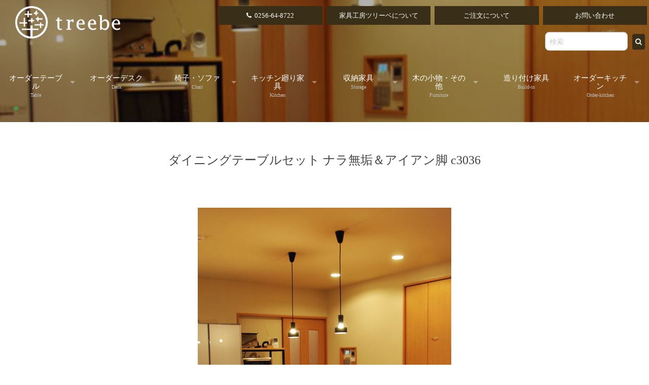

--- FILE ---
content_type: text/html; charset=UTF-8
request_url: https://www.treebe-f.com/orig_table/c3036
body_size: 15073
content:
<!DOCTYPE html>
<html dir="ltr" lang="ja" prefix="og: https://ogp.me/ns#" class="no-js">
<head>

	<meta charset="UTF-8">

	<meta name="viewport" content="width=device-width, initial-scale=1.0, user-scalable=yes" />

	
	<link rel="profile" href="http://gmpg.org/xfn/11">
	

<style>
#topslider,
#recomendedlider {
	display: none;
}

#header {
	display: none;
}
			
						

@media screen and (max-width: 4000px) {
header#header .logo_wrap img,
header#header_single .logo_wrap img,
footer#footer .flogo img {
	width: 80%;
	height: auto;
}
footer#footer .flogo img {
	margin-bottom: 0.2rem;
}
}

			
						
@media screen and (max-width: 414px) {
header#header .logo_wrap img,
header#header_single .logo_wrap img,
footer#footer .flogo img {
	width: 45%;
	height: auto;
	margin: 12px auto;
}
footer#footer .flogo img {
	margin-bottom: 0.2rem;
}
}

</style>

	
		<!-- All in One SEO 4.7.3.1 - aioseo.com -->
		<title>ダイニングテーブルセット ナラ無垢＆アイアン脚 c3036 - オーダーメイド家具キッチン | 家具工房ツリーベ</title>
		<meta name="robots" content="max-image-preview:large" />
		<link rel="canonical" href="https://www.treebe-f.com/orig_table/c3036" />
		<meta name="generator" content="All in One SEO (AIOSEO) 4.7.3.1" />

		<!-- Google tag (gtag.js) -->
<script async src="https://www.googletagmanager.com/gtag/js?id=G-JXZQ54F89M"></script>
<script>
  window.dataLayer = window.dataLayer || [];
  function gtag(){dataLayer.push(arguments);}
  gtag('js', new Date());

  gtag('config', 'G-JXZQ54F89M');
  gtag('config', 'UA-3653056-1');
</script>
		<meta property="og:locale" content="ja_JP" />
		<meta property="og:site_name" content="オーダーメイド家具キッチン | 家具工房ツリーベ - オーダーメイド家具キッチン | 家具工房ツリーベ" />
		<meta property="og:type" content="article" />
		<meta property="og:title" content="ダイニングテーブルセット ナラ無垢＆アイアン脚 c3036 - オーダーメイド家具キッチン | 家具工房ツリーベ" />
		<meta property="og:url" content="https://www.treebe-f.com/orig_table/c3036" />
		<meta property="og:image" content="https://www.treebe-f.com/wps/wp-content/uploads/2019/10/treebe_logo_new.jpg" />
		<meta property="og:image:secure_url" content="https://www.treebe-f.com/wps/wp-content/uploads/2019/10/treebe_logo_new.jpg" />
		<meta property="og:image:width" content="1069" />
		<meta property="og:image:height" content="332" />
		<meta property="article:published_time" content="2013-06-04T00:30:46+00:00" />
		<meta property="article:modified_time" content="2019-03-30T08:42:07+00:00" />
		<meta property="article:publisher" content="https://www.facebook.com/TreebeFurnitureAndKitchen" />
		<meta name="twitter:card" content="summary_large_image" />
		<meta name="twitter:title" content="ダイニングテーブルセット ナラ無垢＆アイアン脚 c3036 - オーダーメイド家具キッチン | 家具工房ツリーベ" />
		<meta name="twitter:image" content="https://www.treebe-f.com/wps/wp-content/uploads/2019/10/treebe_logo_new.jpg" />
		<script type="application/ld+json" class="aioseo-schema">
			{"@context":"https:\/\/schema.org","@graph":[{"@type":"BreadcrumbList","@id":"https:\/\/www.treebe-f.com\/orig_table\/c3036#breadcrumblist","itemListElement":[{"@type":"ListItem","@id":"https:\/\/www.treebe-f.com\/#listItem","position":1,"name":"\u5bb6"}]},{"@type":"Organization","@id":"https:\/\/www.treebe-f.com\/#organization","name":"\u30aa\u30fc\u30c0\u30fc\u30e1\u30a4\u30c9\u5bb6\u5177\u30ad\u30c3\u30c1\u30f3 | \u5bb6\u5177\u5de5\u623f\u30c4\u30ea\u30fc\u30d9","description":"\u30aa\u30fc\u30c0\u30fc\u30e1\u30a4\u30c9\u5bb6\u5177\u30ad\u30c3\u30c1\u30f3 | \u5bb6\u5177\u5de5\u623f\u30c4\u30ea\u30fc\u30d9 \u30aa\u30fc\u30c0\u30fc\u30ad\u30c3\u30c1\u30f3\u3068\u30aa\u30fc\u30c0\u30fc\u5bb6\u5177\u3092\u65b0\u6f5f\u770c\u4e09\u6761\u5e02\u304b\u3089\u65e5\u672c\u5168\u56fd\u3078\u88fd\u4f5c","url":"https:\/\/www.treebe-f.com\/","telephone":"+81256648722","logo":{"@type":"ImageObject","url":"https:\/\/www.treebe-f.com\/wps\/wp-content\/uploads\/2019\/10\/treebe_logo_new.jpg","@id":"https:\/\/www.treebe-f.com\/orig_table\/c3036\/#organizationLogo","width":1069,"height":332,"caption":"\u5bb6\u5177\u5de5\u623ftreebe \u30c4\u30ea\u30fc\u30d9\u306e\u30ed\u30b4"},"image":{"@id":"https:\/\/www.treebe-f.com\/orig_table\/c3036\/#organizationLogo"},"sameAs":["https:\/\/www.facebook.com\/TreebeFurnitureAndKitchen","https:\/\/www.instagram.com\/treebefurniture\/"]},{"@type":"WebPage","@id":"https:\/\/www.treebe-f.com\/orig_table\/c3036#webpage","url":"https:\/\/www.treebe-f.com\/orig_table\/c3036","name":"\u30c0\u30a4\u30cb\u30f3\u30b0\u30c6\u30fc\u30d6\u30eb\u30bb\u30c3\u30c8 \u30ca\u30e9\u7121\u57a2\uff06\u30a2\u30a4\u30a2\u30f3\u811a c3036 - \u30aa\u30fc\u30c0\u30fc\u30e1\u30a4\u30c9\u5bb6\u5177\u30ad\u30c3\u30c1\u30f3 | \u5bb6\u5177\u5de5\u623f\u30c4\u30ea\u30fc\u30d9","inLanguage":"ja","isPartOf":{"@id":"https:\/\/www.treebe-f.com\/#website"},"breadcrumb":{"@id":"https:\/\/www.treebe-f.com\/orig_table\/c3036#breadcrumblist"},"datePublished":"2013-06-04T09:30:46+09:00","dateModified":"2019-03-30T17:42:07+09:00"},{"@type":"WebSite","@id":"https:\/\/www.treebe-f.com\/#website","url":"https:\/\/www.treebe-f.com\/","name":"\u30aa\u30fc\u30c0\u30fc\u30e1\u30a4\u30c9\u5bb6\u5177\u30ad\u30c3\u30c1\u30f3 | \u5bb6\u5177\u5de5\u623f\u30c4\u30ea\u30fc\u30d9","description":"\u30aa\u30fc\u30c0\u30fc\u30e1\u30a4\u30c9\u5bb6\u5177\u30ad\u30c3\u30c1\u30f3 | \u5bb6\u5177\u5de5\u623f\u30c4\u30ea\u30fc\u30d9","inLanguage":"ja","publisher":{"@id":"https:\/\/www.treebe-f.com\/#organization"}}]}
		</script>
		<!-- All in One SEO -->

<link rel='dns-prefetch' href='//ajax.googleapis.com' />
<link rel='dns-prefetch' href='//netdna.bootstrapcdn.com' />
<link rel='dns-prefetch' href='//maxcdn.bootstrapcdn.com' />
		<!-- This site uses the Google Analytics by MonsterInsights plugin v9.11.1 - Using Analytics tracking - https://www.monsterinsights.com/ -->
		<!-- Note: MonsterInsights is not currently configured on this site. The site owner needs to authenticate with Google Analytics in the MonsterInsights settings panel. -->
					<!-- No tracking code set -->
				<!-- / Google Analytics by MonsterInsights -->
		<script type="text/javascript">
/* <![CDATA[ */
window._wpemojiSettings = {"baseUrl":"https:\/\/s.w.org\/images\/core\/emoji\/15.0.3\/72x72\/","ext":".png","svgUrl":"https:\/\/s.w.org\/images\/core\/emoji\/15.0.3\/svg\/","svgExt":".svg","source":{"concatemoji":"https:\/\/www.treebe-f.com\/wps\/wp-includes\/js\/wp-emoji-release.min.js?ver=6.6.4"}};
/*! This file is auto-generated */
!function(i,n){var o,s,e;function c(e){try{var t={supportTests:e,timestamp:(new Date).valueOf()};sessionStorage.setItem(o,JSON.stringify(t))}catch(e){}}function p(e,t,n){e.clearRect(0,0,e.canvas.width,e.canvas.height),e.fillText(t,0,0);var t=new Uint32Array(e.getImageData(0,0,e.canvas.width,e.canvas.height).data),r=(e.clearRect(0,0,e.canvas.width,e.canvas.height),e.fillText(n,0,0),new Uint32Array(e.getImageData(0,0,e.canvas.width,e.canvas.height).data));return t.every(function(e,t){return e===r[t]})}function u(e,t,n){switch(t){case"flag":return n(e,"\ud83c\udff3\ufe0f\u200d\u26a7\ufe0f","\ud83c\udff3\ufe0f\u200b\u26a7\ufe0f")?!1:!n(e,"\ud83c\uddfa\ud83c\uddf3","\ud83c\uddfa\u200b\ud83c\uddf3")&&!n(e,"\ud83c\udff4\udb40\udc67\udb40\udc62\udb40\udc65\udb40\udc6e\udb40\udc67\udb40\udc7f","\ud83c\udff4\u200b\udb40\udc67\u200b\udb40\udc62\u200b\udb40\udc65\u200b\udb40\udc6e\u200b\udb40\udc67\u200b\udb40\udc7f");case"emoji":return!n(e,"\ud83d\udc26\u200d\u2b1b","\ud83d\udc26\u200b\u2b1b")}return!1}function f(e,t,n){var r="undefined"!=typeof WorkerGlobalScope&&self instanceof WorkerGlobalScope?new OffscreenCanvas(300,150):i.createElement("canvas"),a=r.getContext("2d",{willReadFrequently:!0}),o=(a.textBaseline="top",a.font="600 32px Arial",{});return e.forEach(function(e){o[e]=t(a,e,n)}),o}function t(e){var t=i.createElement("script");t.src=e,t.defer=!0,i.head.appendChild(t)}"undefined"!=typeof Promise&&(o="wpEmojiSettingsSupports",s=["flag","emoji"],n.supports={everything:!0,everythingExceptFlag:!0},e=new Promise(function(e){i.addEventListener("DOMContentLoaded",e,{once:!0})}),new Promise(function(t){var n=function(){try{var e=JSON.parse(sessionStorage.getItem(o));if("object"==typeof e&&"number"==typeof e.timestamp&&(new Date).valueOf()<e.timestamp+604800&&"object"==typeof e.supportTests)return e.supportTests}catch(e){}return null}();if(!n){if("undefined"!=typeof Worker&&"undefined"!=typeof OffscreenCanvas&&"undefined"!=typeof URL&&URL.createObjectURL&&"undefined"!=typeof Blob)try{var e="postMessage("+f.toString()+"("+[JSON.stringify(s),u.toString(),p.toString()].join(",")+"));",r=new Blob([e],{type:"text/javascript"}),a=new Worker(URL.createObjectURL(r),{name:"wpTestEmojiSupports"});return void(a.onmessage=function(e){c(n=e.data),a.terminate(),t(n)})}catch(e){}c(n=f(s,u,p))}t(n)}).then(function(e){for(var t in e)n.supports[t]=e[t],n.supports.everything=n.supports.everything&&n.supports[t],"flag"!==t&&(n.supports.everythingExceptFlag=n.supports.everythingExceptFlag&&n.supports[t]);n.supports.everythingExceptFlag=n.supports.everythingExceptFlag&&!n.supports.flag,n.DOMReady=!1,n.readyCallback=function(){n.DOMReady=!0}}).then(function(){return e}).then(function(){var e;n.supports.everything||(n.readyCallback(),(e=n.source||{}).concatemoji?t(e.concatemoji):e.wpemoji&&e.twemoji&&(t(e.twemoji),t(e.wpemoji)))}))}((window,document),window._wpemojiSettings);
/* ]]> */
</script>
<link rel='stylesheet' id='hugeit-lightbox-css-css' href='https://www.treebe-f.com/wps/wp-content/plugins/lightbox/css/frontend/lightbox.css?ver=6.6.4' type='text/css' media='all' />
<style id='wp-emoji-styles-inline-css' type='text/css'>

	img.wp-smiley, img.emoji {
		display: inline !important;
		border: none !important;
		box-shadow: none !important;
		height: 1em !important;
		width: 1em !important;
		margin: 0 0.07em !important;
		vertical-align: -0.1em !important;
		background: none !important;
		padding: 0 !important;
	}
</style>
<link rel='stylesheet' id='wp-block-library-css' href='https://www.treebe-f.com/wps/wp-includes/css/dist/block-library/style.min.css?ver=6.6.4' type='text/css' media='all' />
<style id='classic-theme-styles-inline-css' type='text/css'>
/*! This file is auto-generated */
.wp-block-button__link{color:#fff;background-color:#32373c;border-radius:9999px;box-shadow:none;text-decoration:none;padding:calc(.667em + 2px) calc(1.333em + 2px);font-size:1.125em}.wp-block-file__button{background:#32373c;color:#fff;text-decoration:none}
</style>
<style id='global-styles-inline-css' type='text/css'>
:root{--wp--preset--aspect-ratio--square: 1;--wp--preset--aspect-ratio--4-3: 4/3;--wp--preset--aspect-ratio--3-4: 3/4;--wp--preset--aspect-ratio--3-2: 3/2;--wp--preset--aspect-ratio--2-3: 2/3;--wp--preset--aspect-ratio--16-9: 16/9;--wp--preset--aspect-ratio--9-16: 9/16;--wp--preset--color--black: #000000;--wp--preset--color--cyan-bluish-gray: #abb8c3;--wp--preset--color--white: #ffffff;--wp--preset--color--pale-pink: #f78da7;--wp--preset--color--vivid-red: #cf2e2e;--wp--preset--color--luminous-vivid-orange: #ff6900;--wp--preset--color--luminous-vivid-amber: #fcb900;--wp--preset--color--light-green-cyan: #7bdcb5;--wp--preset--color--vivid-green-cyan: #00d084;--wp--preset--color--pale-cyan-blue: #8ed1fc;--wp--preset--color--vivid-cyan-blue: #0693e3;--wp--preset--color--vivid-purple: #9b51e0;--wp--preset--gradient--vivid-cyan-blue-to-vivid-purple: linear-gradient(135deg,rgba(6,147,227,1) 0%,rgb(155,81,224) 100%);--wp--preset--gradient--light-green-cyan-to-vivid-green-cyan: linear-gradient(135deg,rgb(122,220,180) 0%,rgb(0,208,130) 100%);--wp--preset--gradient--luminous-vivid-amber-to-luminous-vivid-orange: linear-gradient(135deg,rgba(252,185,0,1) 0%,rgba(255,105,0,1) 100%);--wp--preset--gradient--luminous-vivid-orange-to-vivid-red: linear-gradient(135deg,rgba(255,105,0,1) 0%,rgb(207,46,46) 100%);--wp--preset--gradient--very-light-gray-to-cyan-bluish-gray: linear-gradient(135deg,rgb(238,238,238) 0%,rgb(169,184,195) 100%);--wp--preset--gradient--cool-to-warm-spectrum: linear-gradient(135deg,rgb(74,234,220) 0%,rgb(151,120,209) 20%,rgb(207,42,186) 40%,rgb(238,44,130) 60%,rgb(251,105,98) 80%,rgb(254,248,76) 100%);--wp--preset--gradient--blush-light-purple: linear-gradient(135deg,rgb(255,206,236) 0%,rgb(152,150,240) 100%);--wp--preset--gradient--blush-bordeaux: linear-gradient(135deg,rgb(254,205,165) 0%,rgb(254,45,45) 50%,rgb(107,0,62) 100%);--wp--preset--gradient--luminous-dusk: linear-gradient(135deg,rgb(255,203,112) 0%,rgb(199,81,192) 50%,rgb(65,88,208) 100%);--wp--preset--gradient--pale-ocean: linear-gradient(135deg,rgb(255,245,203) 0%,rgb(182,227,212) 50%,rgb(51,167,181) 100%);--wp--preset--gradient--electric-grass: linear-gradient(135deg,rgb(202,248,128) 0%,rgb(113,206,126) 100%);--wp--preset--gradient--midnight: linear-gradient(135deg,rgb(2,3,129) 0%,rgb(40,116,252) 100%);--wp--preset--font-size--small: 13px;--wp--preset--font-size--medium: 20px;--wp--preset--font-size--large: 36px;--wp--preset--font-size--x-large: 42px;--wp--preset--spacing--20: 0.44rem;--wp--preset--spacing--30: 0.67rem;--wp--preset--spacing--40: 1rem;--wp--preset--spacing--50: 1.5rem;--wp--preset--spacing--60: 2.25rem;--wp--preset--spacing--70: 3.38rem;--wp--preset--spacing--80: 5.06rem;--wp--preset--shadow--natural: 6px 6px 9px rgba(0, 0, 0, 0.2);--wp--preset--shadow--deep: 12px 12px 50px rgba(0, 0, 0, 0.4);--wp--preset--shadow--sharp: 6px 6px 0px rgba(0, 0, 0, 0.2);--wp--preset--shadow--outlined: 6px 6px 0px -3px rgba(255, 255, 255, 1), 6px 6px rgba(0, 0, 0, 1);--wp--preset--shadow--crisp: 6px 6px 0px rgba(0, 0, 0, 1);}:where(.is-layout-flex){gap: 0.5em;}:where(.is-layout-grid){gap: 0.5em;}body .is-layout-flex{display: flex;}.is-layout-flex{flex-wrap: wrap;align-items: center;}.is-layout-flex > :is(*, div){margin: 0;}body .is-layout-grid{display: grid;}.is-layout-grid > :is(*, div){margin: 0;}:where(.wp-block-columns.is-layout-flex){gap: 2em;}:where(.wp-block-columns.is-layout-grid){gap: 2em;}:where(.wp-block-post-template.is-layout-flex){gap: 1.25em;}:where(.wp-block-post-template.is-layout-grid){gap: 1.25em;}.has-black-color{color: var(--wp--preset--color--black) !important;}.has-cyan-bluish-gray-color{color: var(--wp--preset--color--cyan-bluish-gray) !important;}.has-white-color{color: var(--wp--preset--color--white) !important;}.has-pale-pink-color{color: var(--wp--preset--color--pale-pink) !important;}.has-vivid-red-color{color: var(--wp--preset--color--vivid-red) !important;}.has-luminous-vivid-orange-color{color: var(--wp--preset--color--luminous-vivid-orange) !important;}.has-luminous-vivid-amber-color{color: var(--wp--preset--color--luminous-vivid-amber) !important;}.has-light-green-cyan-color{color: var(--wp--preset--color--light-green-cyan) !important;}.has-vivid-green-cyan-color{color: var(--wp--preset--color--vivid-green-cyan) !important;}.has-pale-cyan-blue-color{color: var(--wp--preset--color--pale-cyan-blue) !important;}.has-vivid-cyan-blue-color{color: var(--wp--preset--color--vivid-cyan-blue) !important;}.has-vivid-purple-color{color: var(--wp--preset--color--vivid-purple) !important;}.has-black-background-color{background-color: var(--wp--preset--color--black) !important;}.has-cyan-bluish-gray-background-color{background-color: var(--wp--preset--color--cyan-bluish-gray) !important;}.has-white-background-color{background-color: var(--wp--preset--color--white) !important;}.has-pale-pink-background-color{background-color: var(--wp--preset--color--pale-pink) !important;}.has-vivid-red-background-color{background-color: var(--wp--preset--color--vivid-red) !important;}.has-luminous-vivid-orange-background-color{background-color: var(--wp--preset--color--luminous-vivid-orange) !important;}.has-luminous-vivid-amber-background-color{background-color: var(--wp--preset--color--luminous-vivid-amber) !important;}.has-light-green-cyan-background-color{background-color: var(--wp--preset--color--light-green-cyan) !important;}.has-vivid-green-cyan-background-color{background-color: var(--wp--preset--color--vivid-green-cyan) !important;}.has-pale-cyan-blue-background-color{background-color: var(--wp--preset--color--pale-cyan-blue) !important;}.has-vivid-cyan-blue-background-color{background-color: var(--wp--preset--color--vivid-cyan-blue) !important;}.has-vivid-purple-background-color{background-color: var(--wp--preset--color--vivid-purple) !important;}.has-black-border-color{border-color: var(--wp--preset--color--black) !important;}.has-cyan-bluish-gray-border-color{border-color: var(--wp--preset--color--cyan-bluish-gray) !important;}.has-white-border-color{border-color: var(--wp--preset--color--white) !important;}.has-pale-pink-border-color{border-color: var(--wp--preset--color--pale-pink) !important;}.has-vivid-red-border-color{border-color: var(--wp--preset--color--vivid-red) !important;}.has-luminous-vivid-orange-border-color{border-color: var(--wp--preset--color--luminous-vivid-orange) !important;}.has-luminous-vivid-amber-border-color{border-color: var(--wp--preset--color--luminous-vivid-amber) !important;}.has-light-green-cyan-border-color{border-color: var(--wp--preset--color--light-green-cyan) !important;}.has-vivid-green-cyan-border-color{border-color: var(--wp--preset--color--vivid-green-cyan) !important;}.has-pale-cyan-blue-border-color{border-color: var(--wp--preset--color--pale-cyan-blue) !important;}.has-vivid-cyan-blue-border-color{border-color: var(--wp--preset--color--vivid-cyan-blue) !important;}.has-vivid-purple-border-color{border-color: var(--wp--preset--color--vivid-purple) !important;}.has-vivid-cyan-blue-to-vivid-purple-gradient-background{background: var(--wp--preset--gradient--vivid-cyan-blue-to-vivid-purple) !important;}.has-light-green-cyan-to-vivid-green-cyan-gradient-background{background: var(--wp--preset--gradient--light-green-cyan-to-vivid-green-cyan) !important;}.has-luminous-vivid-amber-to-luminous-vivid-orange-gradient-background{background: var(--wp--preset--gradient--luminous-vivid-amber-to-luminous-vivid-orange) !important;}.has-luminous-vivid-orange-to-vivid-red-gradient-background{background: var(--wp--preset--gradient--luminous-vivid-orange-to-vivid-red) !important;}.has-very-light-gray-to-cyan-bluish-gray-gradient-background{background: var(--wp--preset--gradient--very-light-gray-to-cyan-bluish-gray) !important;}.has-cool-to-warm-spectrum-gradient-background{background: var(--wp--preset--gradient--cool-to-warm-spectrum) !important;}.has-blush-light-purple-gradient-background{background: var(--wp--preset--gradient--blush-light-purple) !important;}.has-blush-bordeaux-gradient-background{background: var(--wp--preset--gradient--blush-bordeaux) !important;}.has-luminous-dusk-gradient-background{background: var(--wp--preset--gradient--luminous-dusk) !important;}.has-pale-ocean-gradient-background{background: var(--wp--preset--gradient--pale-ocean) !important;}.has-electric-grass-gradient-background{background: var(--wp--preset--gradient--electric-grass) !important;}.has-midnight-gradient-background{background: var(--wp--preset--gradient--midnight) !important;}.has-small-font-size{font-size: var(--wp--preset--font-size--small) !important;}.has-medium-font-size{font-size: var(--wp--preset--font-size--medium) !important;}.has-large-font-size{font-size: var(--wp--preset--font-size--large) !important;}.has-x-large-font-size{font-size: var(--wp--preset--font-size--x-large) !important;}
:where(.wp-block-post-template.is-layout-flex){gap: 1.25em;}:where(.wp-block-post-template.is-layout-grid){gap: 1.25em;}
:where(.wp-block-columns.is-layout-flex){gap: 2em;}:where(.wp-block-columns.is-layout-grid){gap: 2em;}
:root :where(.wp-block-pullquote){font-size: 1.5em;line-height: 1.6;}
</style>
<link rel='stylesheet' id='contact-form-7-css' href='https://www.treebe-f.com/wps/wp-content/plugins/contact-form-7/includes/css/styles.css?ver=5.9.8' type='text/css' media='all' />
<link rel='stylesheet' id='font-awesome-css' href='//netdna.bootstrapcdn.com/font-awesome/4.1.0/css/font-awesome.css' type='text/css' media='screen' />
<link rel='stylesheet' id='wp-pagenavi-css' href='https://www.treebe-f.com/wps/wp-content/plugins/wp-pagenavi/pagenavi-css.css?ver=2.70' type='text/css' media='all' />
<link rel='stylesheet' id='sliderprocss-css' href='https://www.treebe-f.com/wps/wp-content/themes/treebe/css/slider-pro.min.css?ver=6.6.4' type='text/css' media='all' />
<link rel='stylesheet' id='normalize-style-css' href='https://www.treebe-f.com/wps/wp-content/themes/treebe/css/normalize.css?ver=6.6.4' type='text/css' media='all' />
<link rel='stylesheet' id='remodal-style-css' href='https://www.treebe-f.com/wps/wp-content/themes/treebe/css/remodal.css?ver=6.6.4' type='text/css' media='all' />
<link rel='stylesheet' id='remodal-theme-style-css' href='https://www.treebe-f.com/wps/wp-content/themes/treebe/css/remodal-default-theme.css?ver=6.6.4' type='text/css' media='all' />
<link rel='stylesheet' id='foundation-style-css' href='https://www.treebe-f.com/wps/wp-content/themes/treebe/css/foundation.css?ver=6.6.4' type='text/css' media='all' />
<link rel='stylesheet' id='parent-style-css' href='https://www.treebe-f.com/wps/wp-content/themes/treebe/style.css?ver=6.6.4' type='text/css' media='all' />
<link rel='stylesheet' id='fontawesome-css' href='//maxcdn.bootstrapcdn.com/font-awesome/4.7.0/css/font-awesome.css?ver=6.6.4' type='text/css' media='all' />
<link rel='stylesheet' id='jquery-ui-smoothness-css' href='https://www.treebe-f.com/wps/wp-content/plugins/contact-form-7/includes/js/jquery-ui/themes/smoothness/jquery-ui.min.css?ver=1.12.1' type='text/css' media='screen' />
<script type="text/javascript" src="https://www.treebe-f.com/wps/wp-includes/js/jquery/jquery.min.js?ver=3.7.1" id="jquery-core-js"></script>
<script type="text/javascript" src="https://www.treebe-f.com/wps/wp-includes/js/jquery/jquery-migrate.min.js?ver=3.4.1" id="jquery-migrate-js"></script>
<script type="text/javascript" src="https://www.treebe-f.com/wps/wp-content/plugins/lightbox/js/frontend/froogaloop2.min.js?ver=6.6.4" id="hugeit-froogaloop-js-js"></script>
<script type="text/javascript" src="https://www.treebe-f.com/wps/wp-content/themes/treebe/js/vendor/jquery.js?ver=5.5.0.3" id="vendor-js-js"></script>
<script type="text/javascript" src="https://www.treebe-f.com/wps/wp-content/themes/treebe/js/vendor/modernizr.js?ver=5.5.0.3" id="modernizr-js"></script>
<script type="text/javascript" src="https://ajax.googleapis.com/ajax/libs/jquery/1.11.1/jquery.min.js?ver=6.6.4" id="jquery.min-js"></script>
<link rel="https://api.w.org/" href="https://www.treebe-f.com/wp-json/" /><link rel="EditURI" type="application/rsd+xml" title="RSD" href="https://www.treebe-f.com/wps/xmlrpc.php?rsd" />
<meta name="generator" content="WordPress 6.6.4" />
<link rel='shortlink' href='https://www.treebe-f.com/?p=1156' />
<link rel="alternate" title="oEmbed (JSON)" type="application/json+oembed" href="https://www.treebe-f.com/wp-json/oembed/1.0/embed?url=https%3A%2F%2Fwww.treebe-f.com%2Forig_table%2Fc3036" />
<link rel="alternate" title="oEmbed (XML)" type="text/xml+oembed" href="https://www.treebe-f.com/wp-json/oembed/1.0/embed?url=https%3A%2F%2Fwww.treebe-f.com%2Forig_table%2Fc3036&#038;format=xml" />

<style>
.scroll-back-to-top-wrapper {
    position: fixed;
	opacity: 0;
	visibility: hidden;
	overflow: hidden;
	text-align: center;
	z-index: 99999999;
    background-color: #777777;
	color: #eeeeee;
	width: 40px;
	height: 38px;
	line-height: 38px;
	right: 10px;
	bottom: 10px;
	padding-top: 2px;
	border-top-left-radius: 10px;
	border-top-right-radius: 10px;
	border-bottom-right-radius: 10px;
	border-bottom-left-radius: 10px;
	-webkit-transition: all 0.5s ease-in-out;
	-moz-transition: all 0.5s ease-in-out;
	-ms-transition: all 0.5s ease-in-out;
	-o-transition: all 0.5s ease-in-out;
	transition: all 0.5s ease-in-out;
}
.scroll-back-to-top-wrapper:hover {
	background-color: #888888;
  color: #eeeeee;
}
.scroll-back-to-top-wrapper.show {
    visibility:visible;
    cursor:pointer;
	opacity: 1.0;
}
.scroll-back-to-top-wrapper i.fa {
	line-height: inherit;
}
.scroll-back-to-top-wrapper .fa-lg {
	vertical-align: 0;
}
</style><meta name="google-site-verification" content="tf_zKLyHLDiowbJ__yxDPKlZYYEvZSd5Df3LFRHTAvg" />
</head>

<body class="orig_table-template-default single single-orig_table postid-1156">

<div id="site_loader_overlay">
	<div class="loader">
	</div>
</div>


		
					<div class="row_w" style="width: 100%;
    height: 1200px;
    z-index: 1;
    position: absolute;">

					</div>

					<div id="slide_area" class="fixed">

							<!-- Slider Pro -->
								<div class="slider-pro" id="topslider">
					    			<div class="sp-slides">


					        			<div class="sp-slide">
												<img class="sp-image" src="https://www.treebe-f.com/wps/wp-content/uploads/2017/06/1048.jpg" alt="→" />
					        			</div>

					    			</div>
					  			</div>
							<!-- Slider Pro END -->

					</div>

			

			
			<header id="header_single">
	
	<div class="row row_m">

			
			

					<div class="large-5 medium-8 small-24 columns text-center logo_wrap">
														<a href="https://www.treebe-f.com"><img src="https://www.treebe-f.com/wps/wp-content/uploads/2019/10/creare-logo.png" alt="オーダー家具・オーダーキッチン製作 - 家具工房ツリーベ" /></a>
											</div>


		<div class="large-4 medium-8 large-offset-3 small-12 columns text-center sub_navi_wrap">
			<a class="button expand secondary tel_num" href="tel:0256-64-8722">0256-64-8722</a>
		</div>

		<div class="large-4 medium-8 small-12 columns text-center sub_navi_wrap">
			<a class="button expand secondary" href="https://www.treebe-f.com/profile">家具工房ツリーベについて</a>
		</div>

		<div class="large-4 medium-8 small-12 columns text-center sub_navi_wrap">
			<a class="button expand secondary" href="https://www.treebe-f.com/how-to">ご注文について</a>
		</div>


		<div class="large-4 medium-8 small-12 columns text-center right sub_navi_wrap">

					
							
<a class="button expand secondary" href="https://www.formzu.net/fgen.ex?ID=P97210846" target="_blank">お問い合わせ</a>
		</div>

		<div class="large-4 medium-8 small-12 columns text-center right sub_navi_wrap">
				<form role="search" method="get" id="searchform" action="https://www.treebe-f.com/">
   				 <div class="large-20 medium-19 small-19 columns">
    				    <input type="text" placeholder="検索" name="s" id="s" />
   				 </div>
   				 <div class="large-4 medium-3 small-3 columns">
    				    <input type="submit" id="searchsubmit" value="&#xf002;" />
    				</div>
				</form>
		</div>

			
		<div class="large-24 medium-24 columns right">

			<section id="gnavi">
				<div class="row">
					<div class="large-24 medium-24 columns">

						<nav class="top-bar" data-topbar role="navigation">

						  <ul class="title-area">
						    <li class="name">
						      <a href="https://www.treebe-f.com"><i class="fa fa-h-square show-for-small" aria-hidden="true"></i>ホーム<br /><span>HOME</span></a>
						    </li>
						     <!-- Remove the class "menu-icon" to get rid of menu icon. Take out "Menu" to just have icon alone -->
						    <li class="toggle-topbar menu-icon"><a href="#"><span>MENU</span></a></li>
						  </ul>

						  <section class="top-bar-section">
						    <ul class="left">
									<div class="menu-gnavi-container"><ul id="menu-gnavi" class="gnavi"><li id="menu-item-1663" class="has-dropdown menu-item menu-item-type-post_type menu-item-object-page menu-item-has-children menu-item-1663"><a title="Table" href="https://www.treebe-f.com/table">オーダーテーブル<br /><span>Table</span></a>
<ul class="sub-menu">
	<li id="menu-item-4980" class="menu-item menu-item-type-post_type menu-item-object-page menu-item-4980"><a href="https://www.treebe-f.com/table/standard-table">スタンダードテーブル<br /><span></span></a></li>
	<li id="menu-item-1676" class="menu-item menu-item-type-post_type menu-item-object-page menu-item-1676"><a href="https://www.treebe-f.com/table/dining-set">ダイニングセット<br /><span></span></a></li>
	<li id="menu-item-1677" class="menu-item menu-item-type-post_type menu-item-object-page menu-item-1677"><a href="https://www.treebe-f.com/table/dining-table">ダイニングテーブル<br /><span></span></a></li>
	<li id="menu-item-1678" class="menu-item menu-item-type-post_type menu-item-object-page menu-item-1678"><a href="https://www.treebe-f.com/table/meeting-table">ミーティングテーブル<br /><span></span></a></li>
	<li id="menu-item-1679" class="menu-item menu-item-type-post_type menu-item-object-page menu-item-1679"><a href="https://www.treebe-f.com/table/low-table">ローテーブル<br /><span></span></a></li>
</ul>
</li>
<li id="menu-item-1664" class="has-dropdown menu-item menu-item-type-post_type menu-item-object-page menu-item-has-children menu-item-1664"><a title="Desk" href="https://www.treebe-f.com/desk">オーダーデスク<br /><span>Desk</span></a>
<ul class="sub-menu">
	<li id="menu-item-1680" class="menu-item menu-item-type-post_type menu-item-object-page menu-item-1680"><a href="https://www.treebe-f.com/desk/desk">デスク<br /><span></span></a></li>
	<li id="menu-item-1681" class="menu-item menu-item-type-post_type menu-item-object-page menu-item-1681"><a href="https://www.treebe-f.com/desk/desk_wagon">デスクワゴン<br /><span></span></a></li>
	<li id="menu-item-1683" class="menu-item menu-item-type-post_type menu-item-object-page menu-item-1683"><a href="https://www.treebe-f.com/desk/learning_desk">学習机<br /><span></span></a></li>
</ul>
</li>
<li id="menu-item-1665" class="has-dropdown menu-item menu-item-type-post_type menu-item-object-page menu-item-has-children menu-item-1665"><a title="Chair" href="https://www.treebe-f.com/chair">椅子・ソファ<br /><span>Chair</span></a>
<ul class="sub-menu">
	<li id="menu-item-1684" class="menu-item menu-item-type-post_type menu-item-object-page menu-item-1684"><a href="https://www.treebe-f.com/chair/stool">スツール<br /><span></span></a></li>
	<li id="menu-item-1685" class="menu-item menu-item-type-post_type menu-item-object-page menu-item-1685"><a href="https://www.treebe-f.com/chair/sofa">ソファ<br /><span></span></a></li>
	<li id="menu-item-1686" class="menu-item menu-item-type-post_type menu-item-object-page menu-item-1686"><a href="https://www.treebe-f.com/chair/chair">チェア<br /><span></span></a></li>
	<li id="menu-item-1687" class="menu-item menu-item-type-post_type menu-item-object-page menu-item-1687"><a href="https://www.treebe-f.com/chair/bench">ベンチ<br /><span></span></a></li>
</ul>
</li>
<li id="menu-item-1666" class="has-dropdown menu-item menu-item-type-post_type menu-item-object-page menu-item-has-children menu-item-1666"><a title="Kitchen" href="https://www.treebe-f.com/kitchen">キッチン廻り家具<br /><span>Kitchen</span></a>
<ul class="sub-menu">
	<li id="menu-item-5051" class="menu-item menu-item-type-post_type menu-item-object-page menu-item-5051"><a href="https://www.treebe-f.com/kitchen/standard">スタンダード<br /><span></span></a></li>
	<li id="menu-item-1688" class="menu-item menu-item-type-post_type menu-item-object-page menu-item-1688"><a href="https://www.treebe-f.com/kitchen/island_counter">アイランドカウンター<br /><span></span></a></li>
	<li id="menu-item-1692" class="menu-item menu-item-type-post_type menu-item-object-page menu-item-1692"><a href="https://www.treebe-f.com/kitchen/cupboard">食器棚<br /><span></span></a></li>
	<li id="menu-item-1689" class="menu-item menu-item-type-post_type menu-item-object-page menu-item-1689"><a href="https://www.treebe-f.com/kitchen/kitchen_counter">キッチンカウンター<br /><span></span></a></li>
	<li id="menu-item-5075" class="menu-item menu-item-type-post_type menu-item-object-page menu-item-5075"><a href="https://www.treebe-f.com/kitchen/kitchen_board">キッチンボード<br /><span></span></a></li>
	<li id="menu-item-1691" class="menu-item menu-item-type-post_type menu-item-object-page menu-item-1691"><a href="https://www.treebe-f.com/kitchen/range_board">レンジ台<br /><span></span></a></li>
</ul>
</li>
<li id="menu-item-1696" class="has-dropdown menu-item menu-item-type-custom menu-item-object-custom menu-item-has-children menu-item-1696"><a title="Storage" href="#">収納家具<br /><span>Storage</span></a>
<ul class="sub-menu">
	<li id="menu-item-1668" class="menu-item menu-item-type-post_type menu-item-object-page menu-item-1668"><a href="https://www.treebe-f.com/board">テレビボード<br /><span></span></a></li>
	<li id="menu-item-5026" class="menu-item menu-item-type-post_type menu-item-object-page menu-item-5026"><a href="https://www.treebe-f.com/living_board">リビングボード<br /><span></span></a></li>
	<li id="menu-item-1667" class="menu-item menu-item-type-post_type menu-item-object-page menu-item-1667"><a href="https://www.treebe-f.com/chest">チェスト<br /><span></span></a></li>
	<li id="menu-item-1669" class="menu-item menu-item-type-post_type menu-item-object-page menu-item-1669"><a href="https://www.treebe-f.com/shelf">本棚<br /><span></span></a></li>
</ul>
</li>
<li id="menu-item-1670" class="has-dropdown menu-item menu-item-type-post_type menu-item-object-page menu-item-has-children menu-item-1670"><a title="Furniture" href="https://www.treebe-f.com/others">木の小物・その他<br /><span>Furniture</span></a>
<ul class="sub-menu">
	<li id="menu-item-1698" class="menu-item menu-item-type-post_type menu-item-object-page menu-item-1698"><a href="https://www.treebe-f.com/others/cutting_board">カッティングボード<br /><span></span></a></li>
	<li id="menu-item-1699" class="menu-item menu-item-type-post_type menu-item-object-page menu-item-1699"><a href="https://www.treebe-f.com/others/gift">引出物ゴブレット<br /><span></span></a></li>
	<li id="menu-item-1702" class="menu-item menu-item-type-post_type menu-item-object-page menu-item-1702"><a href="https://www.treebe-f.com/others/small_drawer">小引出し/書類トレイ<br /><span></span></a></li>
	<li id="menu-item-1703" class="menu-item menu-item-type-post_type menu-item-object-page menu-item-1703"><a href="https://www.treebe-f.com/others/mirror">ミラー<br /><span></span></a></li>
	<li id="menu-item-1700" class="menu-item menu-item-type-post_type menu-item-object-page menu-item-1700"><a href="https://www.treebe-f.com/others/flame">ポスターフレーム<br /><span></span></a></li>
	<li id="menu-item-1697" class="menu-item menu-item-type-post_type menu-item-object-page menu-item-1697"><a href="https://www.treebe-f.com/others/accessory">アクセサリー<br /><span></span></a></li>
	<li id="menu-item-1701" class="menu-item menu-item-type-post_type menu-item-object-page menu-item-1701"><a href="https://www.treebe-f.com/others/wooden_clock">木の時計<br /><span></span></a></li>
	<li id="menu-item-5016" class="menu-item menu-item-type-post_type menu-item-object-page menu-item-5016"><a href="https://www.treebe-f.com/others/other">その他<br /><span></span></a></li>
</ul>
</li>
<li id="menu-item-1671" class="menu-item menu-item-type-post_type menu-item-object-page menu-item-1671"><a title="Build-in" href="https://www.treebe-f.com/buildin">造り付け家具<br /><span>Build-in</span></a></li>
<li id="menu-item-1672" class="has-dropdown menu-item menu-item-type-post_type menu-item-object-page menu-item-has-children menu-item-1672"><a title="Order-kitchen" href="https://www.treebe-f.com/order_kitchen">オーダーキッチン<br /><span>Order-kitchen</span></a>
<ul class="sub-menu">
	<li id="menu-item-1693" class="menu-item menu-item-type-post_type menu-item-object-page menu-item-1693"><a href="https://www.treebe-f.com/order_kitchen/wood-kitchen">無垢の木のオーダーキッチン<br /><span></span></a></li>
	<li id="menu-item-1694" class="menu-item menu-item-type-post_type menu-item-object-page menu-item-1694"><a href="https://www.treebe-f.com/order_kitchen/stainless-kitchen">オールステンレスオーダーキッチン<br /><span></span></a></li>
	<li id="menu-item-1695" class="menu-item menu-item-type-post_type menu-item-object-page menu-item-1695"><a href="https://www.treebe-f.com/order_kitchen/frame-kitchen">オーダーフレームキッチン<br /><span></span></a></li>
</ul>
</li>
</ul></div>						    </ul>
						  </section>
						</nav>
					</div>
				</div><!-- row -->
			</section>
		</div>

	</div><!-- row -->

</header>

															

		

<section class="cont_area top_page text-center">
	<div class="row row_w">
		<div class="cont_top">
			<h1>ダイニングテーブルセット ナラ無垢＆アイアン脚  c3036</h1>
		</div>
	</div>

	<div class="row">
		<div class="large-12 medium-16 columns small-centered text-left">
			<p class=" text-center">
				<img class="goods_image" src="https://www.treebe-f.com/wps/wp-content/uploads/2017/06/1048.jpg" alt="ダイニングテーブルセット ナラ無垢＆アイアン脚  c3036" />
			</p>

							<h2 class="font_bold text-center">Dining table set no.c3036</h2>
			
							<p class="font_bold text-center">約560,000yen</p>
			
			
							<p>燕市H様邸へダイニングテーブルセットを製作いたしました。<br />
4人掛け～8人掛けで使えるテーブル、大きめのアームチェア4脚、スタッキングできるスツール2脚のセットです。</p>					</div>
	</div>



				
	<div class="row row_m goods_disp_wrap">
		<div class="large-24 medium-24 columns text-left goods_block">
			<ul>

														<li class="large-24 medium-24 small-24 columns text-center">
											<div class="large-9 medium-19 medium-centered columns">
												<a href="https://www.treebe-f.com/wps/wp-content/uploads/2019/03/1355.jpg" data-lightbox="roadtrip">
													<img class="goods_image" src="https://www.treebe-f.com/wps/wp-content/uploads/2019/03/1355.jpg" alt="ダイニングテーブルセット ナラ無垢＆アイアン脚  c3036&nbsp;&nbsp;イメージ-1" />
												</a>
												<div class="text-left">
													<p class="text-center">1年半程使用したあとの様子。オイル仕上げの家具も、最初のメンテナンスをこまめにして頂けて、きれいにお使い頂けました。</p>
												</div>
											</div>
										</li>

									
																<li class="large-24 medium-24 small-24 columns text-center">
											<div class="large-9 medium-19 medium-centered columns">
												<a href="https://www.treebe-f.com/wps/wp-content/uploads/2017/06/1049.jpg" data-lightbox="roadtrip">
													<img class="goods_image" src="https://www.treebe-f.com/wps/wp-content/uploads/2017/06/1049.jpg" alt="ダイニングテーブルセット ナラ無垢＆アイアン脚  c3036&nbsp;&nbsp;イメージ-2" />
												</a>
												<div class="text-left">
													<p class="text-center">ステンレスのトップで木の本体キッチンも私たちが製作。レンジ台としてのシェルフも製作いたしました。</p>
												</div>
											</div>
										</li>

									
																<li class="large-24 medium-24 small-24 columns text-center">
											<div class="large-9 medium-19 medium-centered columns">
												<a href="https://www.treebe-f.com/wps/wp-content/uploads/2017/06/1050.jpg" data-lightbox="roadtrip">
													<img class="goods_image" src="https://www.treebe-f.com/wps/wp-content/uploads/2017/06/1050.jpg" alt="ダイニングテーブルセット ナラ無垢＆アイアン脚  c3036&nbsp;&nbsp;イメージ-3" />
												</a>
												<div class="text-left">
													<p class="text-center">お子さんに座って頂いた様子。脚は「枠になったタイプ」ですが、意外と枠部分も使えるので最大8人掛けテーブルになります。脚は「枠になっていないタイプ」もあります。</p>
												</div>
											</div>
										</li>

									
						
			</ul>
		</div>
	</div>

				


		
	<div class="row goods_disp_wrap">
		<div class="row">
			<div class="large-12 medium-12 medium-centered columns text-center">

				<p>■ 関連商品</p>

				

						<div class="large-8 medium-8 small-12 columns left">
							<a href="https://www.treebe-f.com/orig_table/3014" rel="bookmark">
								<img class="goods_image" src="https://www.treebe-f.com/wps/wp-content/uploads/2021/10/0204-1-150x150.jpg" alt="無垢材天板とアイアンのダイニング/ミーティングテーブル 3014" /><br />
								<p class="text-center">無垢材天板とアイアンのダイニング/ミーティングテーブル 3014</p>
							</a>
						</div>

									

						<div class="large-8 medium-8 small-12 columns left">
							<a href="https://www.treebe-f.com/orig_chairs/6001" rel="bookmark">
								<img class="goods_image" src="https://www.treebe-f.com/wps/wp-content/uploads/2018/01/DSC_0327-150x150.jpg" alt="四方スツール 6001" /><br />
								<p class="text-center">四方スツール 6001</p>
							</a>
						</div>

									
			</div>
		</div>
	</div>

				


				
								<div class="row">
									<div class="goods_disp_wrap disp_area">

											<div class="large-16 medium-20 medium-centered columns text-left goods_disp_area">
<h4 class="text-center">ダイニングテーブルセット ナラ無垢＆アイアン脚 c3036</h4>
<table class="moji9" border="0" cellspacing="0" cellpadding="0">
<tbody>
<tr>
<th>価格</th>
<td>参考価格合計　　約560,000円<br />
・・・180x90cmのスチール脚ダイニングテーブル：250,000円<br />
・・・ナラ材のアームチェア　4脚：約240,000円<br />
・・・四方スツール　2脚：約70,000円</td>
</tr>
<tr>
<th>サイズ</th>
<td>テーブル：巾180cm　奥ゆき90cm　高さ72cm</td>
</tr>
<tr>
<th>素材／仕上げ</th>
<td>■ナラ無垢材　オイルワックス仕上げ<br />
ほかの色々な種類の木でも製作いたします。<br />
お気軽にお問合せ下さい。<br />
<a href="https://www.treebe-f.com/cishiki_sozai" target="_blank" rel="noopener noreferrer"><br />
<img class="aligncenter size-full wp-image-1710" src="https://www.treebe-f.com/wps/wp-content/uploads/2017/06/0213.jpg" alt="素材について詳しくはこちら" width="294" height="80" /></a></td>
</tr>
</tbody>
</table>
</div>

									</div>
								</div>

									
						
					

				


	

	<div class="row goods_disp_wrap" style="margin-top: 60px;">
		<div class="large-16 medium-20 columns medium-centered f_form_area">

							<p class="goods_title text-center">こちらのアイテムは<br />【ダイニングテーブルセット ナラ無垢＆アイアン脚  c3036】<br />とお問い合わせください。</p>
			
			<div class="large-12 medium-12 small-12 columns mheight text-center">
				<div class="large-7 medium-7 small-12 small-centered columns">
					<a href="tel:0256648722">
						<img src="https://www.treebe-f.com/wps/wp-content/themes/treebe/images/tel_icon.png" alt="電話お問い合わせ" />
					</a>
				</div>
				<a href="tel:0256648722">
					<p class="font_bold">TEL: 0256-64-8722</p>
				</a>
					<p class="font_bold">FAX: 0256-64-8723</p>
			</div>
			<div class="large-12 medium-12 small-12 columns mheight text-center">
				<div class="large-7 medium-7 small-12 small-centered columns">
					<a href="https://www.formzu.net/fgen.ex?ID=P97210846" target="_blank">
						<img src="https://www.treebe-f.com/wps/wp-content/themes/treebe/images/mail_icon.png" alt="メールお問い合わせ" />
					</a>
				</div>

					
																<a href="https://www.formzu.net/fgen.ex?ID=P97210846" target="_blank">
										<p class="font_bold">お問い合わせフォームへ</p>
									</a>
								
			</div>
			<div class="clearfix"></div>
		</div>
	</div>


	<div class="row goods_disp_wrap" style="margin-top: 60px;">
		<div class="large-16 medium-20 columns medium-centered f_form_area text-center">
			<p>● ご注文時はご一読ください ●</p>
			<div class="row">
				<div class="large-12 medium-12 columns mheight">
						<a href="https://www.treebe-f.com/how-to">
							<img src="https://www.treebe-f.com/wps/wp-content/themes/treebe/images/how_to.jpg" alt="ご注文について" style="margin-bottom: 1rem;" /><br />ご注文について
						</a>
				</div>
				<div class="large-12 medium-12 columns mheight">
						<a href="https://www.treebe-f.com/shopping_n">
							<img src="https://www.treebe-f.com/wps/wp-content/themes/treebe/images/online_shop.jpg" style="margin-bottom: 1rem;" alt="木の小物品のご注文について" /><br />木の小物品のご注文について
						</a>
				</div>
			</div>
		</div>
	</div>

	
	
					
					

<section class="cont_area top_page text-center">
	<div class="row row_m">
		<div class="cont_top">
			<h3 class="text-center">制作事例</h3>
									<p class="cont_top_p">orig_table</p>
						</div>
	</div>

	<div class="row row_m line-none">
			<div class="triangle_line"><span></span></div>

			<div class="list_area Performance">

				<!-- Slider Pro -->
					<div class="slider-pro" id="performance-slider">
		    			<div class="sp-slides">





		        			<div class="sp-slide">
								<a href="https://www.treebe-f.com/orig_table/3051">
									<img class="sp-image" src="https://www.treebe-f.com/wps/wp-content/uploads/2025/10/IMG_20201207_164408-150x150.jpg" alt="→" title="ソファと使う低めのダイニングテーブル　脚は真ん中に 3051" />
									<p>ソファと使う低めのダイニングテーブル　脚は真ん中に 3051</p>
								</a>
		        			</div>


						


		        			<div class="sp-slide">
								<a href="https://www.treebe-f.com/orig_table/3050">
									<img class="sp-image" src="https://www.treebe-f.com/wps/wp-content/uploads/2025/03/DSC_0659-150x150.jpg" alt="→" title="組み合わせできるガラスのミーティングテーブル 3050" />
									<p>組み合わせできるガラスのミーティングテーブル 3050</p>
								</a>
		        			</div>


						


		        			<div class="sp-slide">
								<a href="https://www.treebe-f.com/orig_table/3049">
									<img class="sp-image" src="https://www.treebe-f.com/wps/wp-content/uploads/2023/09/DSC_0829-150x150.jpg" alt="→" title="ナナメカットのナラ無垢テーブル&#038;ベンチのダイニングセット 3049" />
									<p>ナナメカットのナラ無垢テーブル&#038;ベンチのダイニングセット 3049</p>
								</a>
		        			</div>


						


		        			<div class="sp-slide">
								<a href="https://www.treebe-f.com/orig_table/3048">
									<img class="sp-image" src="https://www.treebe-f.com/wps/wp-content/uploads/2022/12/DSC_0088-150x150.jpg" alt="→" title="棚付きのハードメープルのテーブル　アイアン黒脚 3048" />
									<p>棚付きのハードメープルのテーブル　アイアン黒脚 3048</p>
								</a>
		        			</div>


						


		        			<div class="sp-slide">
								<a href="https://www.treebe-f.com/orig_table/3047">
									<img class="sp-image" src="https://www.treebe-f.com/wps/wp-content/uploads/2022/12/DSC_4952-150x150.jpg" alt="→" title="230cm x 80cm ナラ無垢材　アイアン脚　ダイニングテーブル no.3047" />
									<p>230cm x 80cm ナラ無垢材　アイアン脚　ダイニングテーブル no.3047</p>
								</a>
		        			</div>


						


		        			<div class="sp-slide">
								<a href="https://www.treebe-f.com/orig_table/3046">
									<img class="sp-image" src="https://www.treebe-f.com/wps/wp-content/uploads/2022/04/DSC_2941-150x150.jpg" alt="→" title="ナラ総無垢材のサイズオーダーテーブル 3046" />
									<p>ナラ総無垢材のサイズオーダーテーブル 3046</p>
								</a>
		        			</div>


						


		        			<div class="sp-slide">
								<a href="https://www.treebe-f.com/orig_table/3045">
									<img class="sp-image" src="https://www.treebe-f.com/wps/wp-content/uploads/2022/03/DSC_2393-150x150.jpg" alt="→" title="チェリーのベンチとダイニングテーブルのセット 3045" />
									<p>チェリーのベンチとダイニングテーブルのセット 3045</p>
								</a>
		        			</div>


						


		        			<div class="sp-slide">
								<a href="https://www.treebe-f.com/orig_table/3044">
									<img class="sp-image" src="https://www.treebe-f.com/wps/wp-content/uploads/2022/03/DSC_2348-150x150.jpg" alt="→" title="ラダーラックのアイアン脚ローテーブル 3044" />
									<p>ラダーラックのアイアン脚ローテーブル 3044</p>
								</a>
		        			</div>


						


		        			<div class="sp-slide">
								<a href="https://www.treebe-f.com/orig_table/3043">
									<img class="sp-image" src="https://www.treebe-f.com/wps/wp-content/uploads/2021/10/DSC_1637-150x150.jpg" alt="→" title="正方形90cm角のチェリー総無垢材ローテーブル 3043" />
									<p>正方形90cm角のチェリー総無垢材ローテーブル 3043</p>
								</a>
		        			</div>


						


		        			<div class="sp-slide">
								<a href="https://www.treebe-f.com/orig_table/3041">
									<img class="sp-image" src="https://www.treebe-f.com/wps/wp-content/uploads/2020/06/DSC_5349-1-150x150.jpg" alt="→" title="天板の下に棚のあるウォールナットのテーブル 3041" />
									<p>天板の下に棚のあるウォールナットのテーブル 3041</p>
								</a>
		        			</div>


						


		        			<div class="sp-slide">
								<a href="https://www.treebe-f.com/orig_table/3040">
									<img class="sp-image" src="https://www.treebe-f.com/wps/wp-content/uploads/2020/04/DSC_5282-150x150.jpg" alt="→" title="分割できる無垢の木とアイアン脚の丈夫なミーティングテーブル  3040" />
									<p>分割できる無垢の木とアイアン脚の丈夫なミーティングテーブル  3040</p>
								</a>
		        			</div>


						


		        			<div class="sp-slide">
								<a href="https://www.treebe-f.com/orig_table/3039">
									<img class="sp-image" src="https://www.treebe-f.com/wps/wp-content/uploads/2021/10/top3039-150x150.jpg" alt="→" title="テーブル天板の角を丸くした棚付きダイニングテーブル 3039" />
									<p>テーブル天板の角を丸くした棚付きダイニングテーブル 3039</p>
								</a>
		        			</div>


						

		    			</div>
		  			</div>
				<!-- Slider Pro END -->
				<div class="clearfix"></div>
			</div>
	</div>
</section>
	



			<div class="row goods_disp_wrap" style="margin-top: 60px;">
				<div class="large-24 columns list_area">
					<ul>
						
						<li class="large-6 medium-6 small-12 columns left"  data-mh="my-group">
							<p class="link"><a href="https://www.treebe-f.com/table/%e3%82%ab%e3%82%a6%e3%83%b3%e3%82%bf%e3%83%bc%e3%83%86%e3%83%bc%e3%83%96%e3%83%ab">カウンターテーブル</a></p>
						</li>

							
						<li class="large-6 medium-6 small-12 columns left"  data-mh="my-group">
							<p class="link"><a href="https://www.treebe-f.com/table/standard-table">スタンダードテーブル</a></p>
						</li>

							
						<li class="large-6 medium-6 small-12 columns left"  data-mh="my-group">
							<p class="link"><a href="https://www.treebe-f.com/table/dining-table">ダイニングテーブル</a></p>
						</li>

							
						<li class="large-6 medium-6 small-12 columns left"  data-mh="my-group">
							<p class="link"><a href="https://www.treebe-f.com/table/dining-set">ダイニングセット</a></p>
						</li>

							
						<li class="large-6 medium-6 small-12 columns left"  data-mh="my-group">
							<p class="link"><a href="https://www.treebe-f.com/table/meeting-table">ミーティングテーブル</a></p>
						</li>

							
						<li class="large-6 medium-6 small-12 columns left"  data-mh="my-group">
							<p class="link"><a href="https://www.treebe-f.com/table/low-table">ローテーブル</a></p>
						</li>

							
					</ul>
				</div>



</section>


		







<footer id="footer">
	<div class="row">

			
					
			
					
			
					
			
					
			
					
			
					
							<div class="large-5 medium-8 small-24 columns small-centered text-center logo_wrap">
								<div class="flogo">
									<a href="https://www.treebe-f.com"><img src="https://www.treebe-f.com/wps/wp-content/uploads/2019/10/creare-logo.png" alt="オーダーメイド家具キッチン | 家具工房ツリーベ" /></a>
								</div>
							</div>

					
				</div>

	<div class="row">
			<div class="large-5 medium-12 small-24 columns medium-centered">

				<div class="large-24 medium-24 small-24 columns sns_area footer_navi text-center">

						
							
							
							
						
															<div class="large-8 medium-8 small-8 columns">
									<p class="fb_mark">
										<a href="https://www.facebook.com/TreebeFurnitureAndKitchen" target="blank"><i class="fa fa-facebook-square" aria-hidden="true"></i></a>
									</p>
								</div>
							
							
															<div class="large-8 medium-8 small-8 columns">
									<p class="fb_mark">
										<a href="https://www.instagram.com/treebefurniture/" target="blank"><i class="fa fa-instagram" aria-hidden="true"></i></a>
									</p>
								</div>
							
						
							
							
							
						
							
							
							
						
							
							
							
						
							
							
							
										</div>
			</div>
		</div>
	</div><!-- row -->
</footer><!-- footer -->

<footer id="footer_list">
	<div class="footer_list">
		<div class="row">

			<div class="large-6 medium-6 small-24 columns footer_main_list">
				<ul>
					<li><a href="https://www.treebe-f.com">HOME</a></li>
					<li><a href="https://www.treebe-f.com/profile">家具工房ツリーベについて</a></li>
					<li><a href="https://www.treebe-f.com/how-to">ご注文について</a></li>
					<li><a href="https://www.treebe-f.com/shopping_n">木の小物品のご注文について</a></li>
					<li><a href="https://www.treebe-f.com/how-to2">家具の取り扱い注意点</a></li>
					<li><a href="https://www.treebe-f.com/cishiki_sozai">家具造りの素材と仕上げの知識</a></li>
					<li><a href="https://www.treebe-f.com/cishiki_wood4">ブラックウォールナット材について</a></li>
					<li><a href="https://www.treebe-f.com/cishiki_wood_nara">ナラ材について</a></li>
					<li><a href="https://www.treebe-f.com/cishiki_wood_maple">ハードメープル材について</a></li>
					<li><a href="https://www.treebe-f.com/cishiki_wood_cherry">ブラックチェリー材について</a></li>
					<li><a href="https://www.treebe-f.com/hariji_all">椅子・ソファ生地見本</a></li>

					<li><a href="https://www.treebe-f.com/cishiki_wood">木と家具のはなし</a></li>
					<li><a href="https://www.treebe-f.com/yakiire">ネーム焼入（無料）</a></li>
					<li><a href="https://www.treebe-f.com/wrap">ギフト用ラッピング</a></li>
					<li><a href="https://www.treebe-f.com/press">プレスリリース</a></li>

					<li><a href="https://www.treebe-f.com/t_hyoji">特商法の表示</a></li>
					<li><a href="https://www.treebe-f.com/privacy_policy">プライバシーポリシー</a></li>
				</ul>
			</div>

			<div class="large-6 medium-6 small-24 columns footer_main_list">
				<ul>
					<li><a href="https://www.treebe-f.com/table">テーブル</a>
						<ul>
							
							<li class="large-24 medium-24 small-24 columns left">
								<a href="https://www.treebe-f.com/table/%e3%82%ab%e3%82%a6%e3%83%b3%e3%82%bf%e3%83%bc%e3%83%86%e3%83%bc%e3%83%96%e3%83%ab">カウンターテーブル</a>
							</li>

								
							<li class="large-24 medium-24 small-24 columns left">
								<a href="https://www.treebe-f.com/table/standard-table">スタンダードテーブル</a>
							</li>

								
							<li class="large-24 medium-24 small-24 columns left">
								<a href="https://www.treebe-f.com/table/dining-table">ダイニングテーブル</a>
							</li>

								
							<li class="large-24 medium-24 small-24 columns left">
								<a href="https://www.treebe-f.com/table/dining-set">ダイニングセット</a>
							</li>

								
							<li class="large-24 medium-24 small-24 columns left">
								<a href="https://www.treebe-f.com/table/meeting-table">ミーティングテーブル</a>
							</li>

								
							<li class="large-24 medium-24 small-24 columns left">
								<a href="https://www.treebe-f.com/table/low-table">ローテーブル</a>
							</li>

														</ul>
						<div class="clearfix"></div>
					</li>
					<li><a href="https://www.treebe-f.com/desk">デスク</a>
						<ul>
							
							<li class="large-24 medium-24 small-24 columns left">
								<a href="https://www.treebe-f.com/desk/desk">デスク</a>
							</li>

								
							<li class="large-24 medium-24 small-24 columns left">
								<a href="https://www.treebe-f.com/desk/desk_wagon">デスクワゴン</a>
							</li>

								
							<li class="large-24 medium-24 small-24 columns left">
								<a href="https://www.treebe-f.com/desk/learning_desk">学習机</a>
							</li>

								
						</ul>
						<div class="clearfix"></div>
					</li>
					<li><a href="https://www.treebe-f.com/chair">椅子・ソファ・ベンチ・スツール</a>
						<ul>
							
							<li class="large-24 medium-24 small-24 columns left">
								<a href="https://www.treebe-f.com/chair/chair">チェア</a>
							</li>

								
							<li class="large-24 medium-24 small-24 columns left">
								<a href="https://www.treebe-f.com/chair/sofa">ソファ</a>
							</li>

								
							<li class="large-24 medium-24 small-24 columns left">
								<a href="https://www.treebe-f.com/chair/bench">ベンチ</a>
							</li>

								
							<li class="large-24 medium-24 small-24 columns left">
								<a href="https://www.treebe-f.com/chair/stool">スツール</a>
							</li>

								
						</ul>
						<div class="clearfix"></div>
					</li>
				</ul>
			</div>

			<div class="large-6 medium-6 small-24 columns footer_main_list">
				<ul>
					<li><a href="https://www.treebe-f.com/kitchen">キッチン廻り家具</a>
						<ul>
							
							<li class="large-24 medium-24 small-24 columns left">
								<a href="https://www.treebe-f.com/kitchen/%e3%82%ab%e3%83%83%e3%83%97%e3%83%9c%e3%83%bc%e3%83%89">カップボード</a>
							</li>

								
							<li class="large-24 medium-24 small-24 columns left">
								<a href="https://www.treebe-f.com/kitchen/standard">スタンダード</a>
							</li>

								
							<li class="large-24 medium-24 small-24 columns left">
								<a href="https://www.treebe-f.com/kitchen/island_counter">アイランドカウンター</a>
							</li>

								
							<li class="large-24 medium-24 small-24 columns left">
								<a href="https://www.treebe-f.com/kitchen/cupboard">食器棚</a>
							</li>

								
							<li class="large-24 medium-24 small-24 columns left">
								<a href="https://www.treebe-f.com/kitchen/kitchen_counter">キッチンカウンター</a>
							</li>

								
							<li class="large-24 medium-24 small-24 columns left">
								<a href="https://www.treebe-f.com/kitchen/kitchen_board">キッチンボード</a>
							</li>

								
							<li class="large-24 medium-24 small-24 columns left">
								<a href="https://www.treebe-f.com/kitchen/range_board">レンジ台</a>
							</li>

								
						</ul>
						<div class="clearfix"></div>
					</li>
					<li><a href="https://www.treebe-f.com/board">テレビボード</a></li>
					<li><a href="https://www.treebe-f.com/living_board">リビングボード</a></li>
					<li><a href="https://www.treebe-f.com/chest">チェスト</a></li>
					<li><a href="https://www.treebe-f.com/shelf">本棚</a></li>
					<li><a href="https://www.treebe-f.com/others">木の小物・その他</a>
						<ul>
							
							<li class="large-24 medium-24 small-24 columns left">
								<a href="https://www.treebe-f.com/others/cutting_board">カッティングボード</a>
							</li>

								
							<li class="large-24 medium-24 small-24 columns left">
								<a href="https://www.treebe-f.com/others/gift">引出物ゴブレット</a>
							</li>

								
							<li class="large-24 medium-24 small-24 columns left">
								<a href="https://www.treebe-f.com/others/small_drawer">小引出し/書類トレイ</a>
							</li>

								
							<li class="large-24 medium-24 small-24 columns left">
								<a href="https://www.treebe-f.com/others/mirror">ミラー</a>
							</li>

								
							<li class="large-24 medium-24 small-24 columns left">
								<a href="https://www.treebe-f.com/others/flame">ポスターフレーム</a>
							</li>

								
							<li class="large-24 medium-24 small-24 columns left">
								<a href="https://www.treebe-f.com/others/accessory">アクセサリー</a>
							</li>

								
							<li class="large-24 medium-24 small-24 columns left">
								<a href="https://www.treebe-f.com/others/wooden_clock">木の時計</a>
							</li>

								
							<li class="large-24 medium-24 small-24 columns left">
								<a href="https://www.treebe-f.com/others/other">その他</a>
							</li>

								
						</ul>
						<div class="clearfix"></div>
					</li>

					<li><a href="https://www.treebe-f.com/maintenance_oil">メンテナンスオイル</a></li>

				</ul>
			</div>

			<div class="large-6 medium-6 small-24 columns footer_main_list">
				<ul>
					<li><a href="https://www.treebe-f.com/buildin">造り付け家具</a></li>
					<li><a href="https://www.treebe-f.com/order_kitchen">オーダーキッチン</a>
						<ul>
							
							<li class="large-24 medium-24 small-24 columns left">
								<a href="https://www.treebe-f.com/order_kitchen/frame-kitchen">オーダーフレームキッチン</a>
							</li>

								
							<li class="large-24 medium-24 small-24 columns left">
								<a href="https://www.treebe-f.com/order_kitchen/stainless-kitchen">オールステンレスオーダーキッチン</a>
							</li>

								
							<li class="large-24 medium-24 small-24 columns left">
								<a href="https://www.treebe-f.com/order_kitchen/wood-kitchen">無垢の木のオーダーキッチン</a>
							</li>

								
						</ul>
						<div class="clearfix"></div>
					</li>
					<li><a href="https://www.treebe-f.com/blog">ブログ</a></li>


				</ul>
			</div>



		</div><!-- row -->
	</div>
</footer>

<footer id="footer_bottom">
		<div class="large-24 medium-24 small-24 columns text-center copyright">

			Copyright&copy; 2026&ensp;

			
						
			
						
			
						
			
						
			
						
			
						オーダー家具・オーダーキッチン製作 - 家具工房ツリーベ
			
				&ensp;All Rights Reserved.

		</div>
</footer><!-- footer_bottom -->


<div class="scroll-back-to-top-wrapper">
	<span class="scroll-back-to-top-inner">
					<i class="fa fa-2x fa-arrow-circle-up"></i>
			</span>
</div><script type="text/javascript" src="https://www.treebe-f.com/wps/wp-content/plugins/lightbox/js/frontend/mousewheel.min.js?ver=1.0" id="mousewheel-min-js-js"></script>
<script type="text/javascript" id="hugeit-lightbox-js-js-extra">
/* <![CDATA[ */
var hugeit_resp_lightbox_obj = {"hugeit_lightbox_lightboxView":"view1","hugeit_lightbox_speed_new":"600","hugeit_lightbox_overlayClose_new":"true","hugeit_lightbox_loop_new":"true","hugeit_lightbox_fullwidth_effect":"false","hugeit_lightbox_thumbs":"false","hugeit_lightbox_showTitle":"true","hugeit_lightbox_showDesc":"false","hugeit_lightbox_showBorder":"false","hugeit_lightbox_imageframe":"frame_0","hugeit_lightbox_fullscreen_effect":"false","hugeit_lightbox_rightclick_protection":"true","hugeit_lightbox_arrows_hover_effect":"0","lightbox_open_close_effect":"0","hugeit_lightbox_view_info":"false"};
var hugeit_gen_resp_lightbox_obj = {"hugeit_lightbox_slideAnimationType":"effect_1","hugeit_lightbox_overlayDuration":"150","hugeit_lightbox_escKey_new":"false","hugeit_lightbox_keyPress_new":"false","hugeit_lightbox_arrows":"true","hugeit_lightbox_mouseWheel":"false","hugeit_lightbox_download":"false","hugeit_lightbox_showCounter":"false","hugeit_lightbox_nextHtml":"","hugeit_lightbox_prevHtml":"","hugeit_lightbox_sequence_info":"image","hugeit_lightbox_sequenceInfo":"of","hugeit_lightbox_width_new":"100","hugeit_lightbox_height_new":"100","hugeit_lightbox_videoMaxWidth":"790","hugeit_lightbox_slideshow_new":"false","hugeit_lightbox_slideshow_auto_new":"false","hugeit_lightbox_slideshow_speed_new":"2500","hugeit_lightbox_slideshow_start_new":"","hugeit_lightbox_slideshow_stop_new":"","hugeit_lightbox_watermark":"false","hugeit_lightbox_socialSharing":"false","hugeit_lightbox_facebookButton":"false","hugeit_lightbox_twitterButton":"false","hugeit_lightbox_googleplusButton":"false","hugeit_lightbox_pinterestButton":"false","hugeit_lightbox_linkedinButton":"false","hugeit_lightbox_tumblrButton":"false","hugeit_lightbox_redditButton":"false","hugeit_lightbox_bufferButton":"false","hugeit_lightbox_diggButton":"false","hugeit_lightbox_vkButton":"false","hugeit_lightbox_yummlyButton":"false","hugeit_lightbox_watermark_text":"WaterMark","hugeit_lightbox_watermark_textColor":"ffffff","hugeit_lightbox_watermark_textFontSize":"30","hugeit_lightbox_watermark_containerBackground":"000000","hugeit_lightbox_watermark_containerOpacity":"90","hugeit_lightbox_watermark_containerWidth":"300","hugeit_lightbox_watermark_position_new":"9","hugeit_lightbox_watermark_opacity":"70","hugeit_lightbox_watermark_margin":"10","hugeit_lightbox_watermark_img_src_new":"https:\/\/www.treebe-f.com\/wps\/wp-content\/plugins\/lightbox\/images\/No-image-found.jpg","hugeit_lightbox_watermark_container_bg_color":"rgba(0,0,0,0.9)"};
var hugeit_resp_lightbox_plugins_url = "https:\/\/www.treebe-f.com\/wps\/wp-content\/plugins\/lightbox\/images\/image_frames\/";
/* ]]> */
</script>
<script type="text/javascript" src="https://www.treebe-f.com/wps/wp-content/plugins/lightbox/js/frontend/lightbox.js?ver=1.0" id="hugeit-lightbox-js-js"></script>
<script type="text/javascript" id="hugeit-custom-js-js-extra">
/* <![CDATA[ */
var lightbox_type = "new_type";
var ajaxUrl = "https:\/\/www.treebe-f.com\/wps\/wp-admin\/admin-ajax.php";
/* ]]> */
</script>
<script type="text/javascript" src="https://www.treebe-f.com/wps/wp-content/plugins/lightbox/js/frontend/custom.js?ver=1.0" id="hugeit-custom-js-js"></script>
<script type="text/javascript" src="https://www.treebe-f.com/wps/wp-includes/js/dist/hooks.min.js?ver=2810c76e705dd1a53b18" id="wp-hooks-js"></script>
<script type="text/javascript" src="https://www.treebe-f.com/wps/wp-includes/js/dist/i18n.min.js?ver=5e580eb46a90c2b997e6" id="wp-i18n-js"></script>
<script type="text/javascript" id="wp-i18n-js-after">
/* <![CDATA[ */
wp.i18n.setLocaleData( { 'text direction\u0004ltr': [ 'ltr' ] } );
/* ]]> */
</script>
<script type="text/javascript" src="https://www.treebe-f.com/wps/wp-content/plugins/contact-form-7/includes/swv/js/index.js?ver=5.9.8" id="swv-js"></script>
<script type="text/javascript" id="contact-form-7-js-extra">
/* <![CDATA[ */
var wpcf7 = {"api":{"root":"https:\/\/www.treebe-f.com\/wp-json\/","namespace":"contact-form-7\/v1"}};
/* ]]> */
</script>
<script type="text/javascript" id="contact-form-7-js-translations">
/* <![CDATA[ */
( function( domain, translations ) {
	var localeData = translations.locale_data[ domain ] || translations.locale_data.messages;
	localeData[""].domain = domain;
	wp.i18n.setLocaleData( localeData, domain );
} )( "contact-form-7", {"translation-revision-date":"2024-07-17 08:16:16+0000","generator":"GlotPress\/4.0.1","domain":"messages","locale_data":{"messages":{"":{"domain":"messages","plural-forms":"nplurals=1; plural=0;","lang":"ja_JP"},"This contact form is placed in the wrong place.":["\u3053\u306e\u30b3\u30f3\u30bf\u30af\u30c8\u30d5\u30a9\u30fc\u30e0\u306f\u9593\u9055\u3063\u305f\u4f4d\u7f6e\u306b\u7f6e\u304b\u308c\u3066\u3044\u307e\u3059\u3002"],"Error:":["\u30a8\u30e9\u30fc:"]}},"comment":{"reference":"includes\/js\/index.js"}} );
/* ]]> */
</script>
<script type="text/javascript" src="https://www.treebe-f.com/wps/wp-content/plugins/contact-form-7/includes/js/index.js?ver=5.9.8" id="contact-form-7-js"></script>
<script type="text/javascript" id="scroll-back-to-top-js-extra">
/* <![CDATA[ */
var scrollBackToTop = {"scrollDuration":"500","fadeDuration":"0.5"};
/* ]]> */
</script>
<script type="text/javascript" src="https://www.treebe-f.com/wps/wp-content/plugins/scroll-back-to-top/assets/js/scroll-back-to-top.js" id="scroll-back-to-top-js"></script>
<script type="text/javascript" src="https://www.treebe-f.com/wps/wp-content/themes/treebe/js/jquery.sliderPro.min.js?ver=1.2.5" id="sliderpro-js-js"></script>
<script type="text/javascript" src="https://www.treebe-f.com/wps/wp-content/themes/treebe/js/foundation/foundation.js?ver=5.5.0.3" id="foundation-js-js"></script>
<script type="text/javascript" src="https://www.treebe-f.com/wps/wp-content/themes/treebe/js/foundation/foundation.topbar.js?ver=5.5.0.3" id="foundation-topbar-js-js"></script>
<script type="text/javascript" src="https://www.treebe-f.com/wps/wp-content/themes/treebe/js/matchHeight/jquery.matchHeight.js?ver=0.7.0" id="matchheight-js-js"></script>
<script type="text/javascript" src="https://www.treebe-f.com/wps/wp-content/themes/treebe/js/remodal.js?ver=0.7.0" id="remodal.js-js"></script>
<script type="text/javascript" src="https://www.treebe-f.com/wps/wp-content/themes/treebe/js/wpforge-functions.js?ver=5.5.0.3" id="functions-js-js"></script>
<script type="text/javascript" src="https://www.treebe-f.com/wps/wp-includes/js/jquery/ui/core.min.js?ver=1.13.3" id="jquery-ui-core-js"></script>
<script type="text/javascript" src="https://www.treebe-f.com/wps/wp-includes/js/jquery/ui/datepicker.min.js?ver=1.13.3" id="jquery-ui-datepicker-js"></script>
<script type="text/javascript" id="jquery-ui-datepicker-js-after">
/* <![CDATA[ */
jQuery(function(jQuery){jQuery.datepicker.setDefaults({"closeText":"\u9589\u3058\u308b","currentText":"\u4eca\u65e5","monthNames":["1\u6708","2\u6708","3\u6708","4\u6708","5\u6708","6\u6708","7\u6708","8\u6708","9\u6708","10\u6708","11\u6708","12\u6708"],"monthNamesShort":["1\u6708","2\u6708","3\u6708","4\u6708","5\u6708","6\u6708","7\u6708","8\u6708","9\u6708","10\u6708","11\u6708","12\u6708"],"nextText":"\u6b21","prevText":"\u524d","dayNames":["\u65e5\u66dc\u65e5","\u6708\u66dc\u65e5","\u706b\u66dc\u65e5","\u6c34\u66dc\u65e5","\u6728\u66dc\u65e5","\u91d1\u66dc\u65e5","\u571f\u66dc\u65e5"],"dayNamesShort":["\u65e5","\u6708","\u706b","\u6c34","\u6728","\u91d1","\u571f"],"dayNamesMin":["\u65e5","\u6708","\u706b","\u6c34","\u6728","\u91d1","\u571f"],"dateFormat":"yy\u5e74mm\u6708d\u65e5","firstDay":1,"isRTL":false});});
/* ]]> */
</script>
<script type="text/javascript" src="https://www.treebe-f.com/wps/wp-content/plugins/contact-form-7/includes/js/html5-fallback.js?ver=5.9.8" id="contact-form-7-html5-fallback-js"></script>
</body>
</html>

--- FILE ---
content_type: text/html; charset=UTF-8
request_url: https://www.treebe-f.com/wps/wp-admin/admin-ajax.php
body_size: -138
content:
["",null,null]

--- FILE ---
content_type: text/css
request_url: https://www.treebe-f.com/wps/wp-content/themes/treebe/style.css?ver=6.6.4
body_size: 7825
content:
/*
Theme Name: Creare
Theme URI: http://www.creare-f.com
Author: Creare-f
Author URI: www.creare-f.com/
Version: 1.0
License URI: http://www.creare-f.com/
Text Domain: Creare-f
*/

/* ローディングアイコン */
#site_loader_overlay {
    position: fixed;
    background: #fff;
    background: rgba(255,255,255,1);
    top: 0px;
    left: 0px;
    bottom: 0px;
    right: 0px;
    z-index: 99999;
    opacity: 1;
    -webkit-transition: opacity 0.3s;
    transition: opacity 0.3s;
}

.loader,
.loader:after {
  border-radius: 50%;
  width: 10em;
  height: 10em;
}
.loader {
  margin: 0 auto;
  margin-top: -100px;
  margin-left: -50px;
  font-size: 10px;
  text-indent: -9999em;
  border-top: 1.1em solid #f0f0f0;
  border-right: 1.1em solid #f0f0f0;
  border-bottom: 1.1em solid #f0f0f0;
  border-left: 1.1em solid rgba(57,46,23,1);
  -webkit-transform: translateZ(0);
  -ms-transform: translateZ(0);
  transform: translateZ(0);
  -webkit-animation: load8 1.1s infinite linear;
  animation: load8 1.1s infinite linear;
	position: absolute;
	top: 50%;
	left: 50%;
}
@-webkit-keyframes load8 {
  0% {
    -webkit-transform: rotate(0deg);
    transform: rotate(0deg);
  }
  100% {
    -webkit-transform: rotate(360deg);
    transform: rotate(360deg);
  }
}
@keyframes load8 {
  0% {
    -webkit-transform: rotate(0deg);
    transform: rotate(0deg);
  }
  100% {
    -webkit-transform: rotate(360deg);
    transform: rotate(360deg);
  }
}

body {
	font-family: "Lucida Grande","segoe UI","ヒラギノ丸ゴ ProN W4","Hiragino Maru Gothic ProN",Meiryo,Arial,sans-serif;
	color: #424242;
/*	border-top: 10px solid #c7c4c2;*/
  -webkit-font-smoothing: antialiased; /* safariだけ文字が細くなるバグ対策 */
  -moz-osx-font-smoothing: grayscale;
}

ul, ol, dl {
	font-size: 0.9rem !important;
}

ul.style_none {
	margin: 0;
}

ul.style_none li {
	list-style: none;
}

a {
	color: #663300;
}

a:hover {
	color: #1CA1C8;
}


/* 全体幅（PC）
-----------------------------------------------------------------*/
.row {
	max-width: 75.0em;
}

.row_m {
	max-width: 87.5em;
}

.row_w {
	max-width: 100%;
}

.w_area {
	max-width: 100%;
	background: #FFF;
	position: relative;
}


/* 基本文字サイズ
-----------------------------------------------------------------*/
h1, h2 {
	font-size: 2.2rem;
}

h2 {
	font-size: 1.25rem;
}

.w_area section.cont_area h2 {
	border-top: 3px double #eee;
	padding-top: 20px;
}

p {
	font-size: 0.9rem;
	padding-left: 0.4rem;
	padding-right: 0.4rem;
	margin-bottom: 1.0rem;
	line-height: 200%;
	color: #444444;
}

button, .button {
	font-size: 0.9rem;
}

/* Section
-----------------------------------------------------------------*/
.fixed {
	z-index: 0;
}
@media screen and (max-width: 414px) {
/*header#header_wrap {
	height:40px;
}*/

.fixed {
	z-index: 0;
	position: fixed;
	top: 0;
}
}
.slider-pro {
	position: relative;
	z-index: 50;
}

section#concept,
section#lunch,
section#welcome_slide,
section#dinner_slide,
section#wine_staff,
section#front_staff,
section#wedding_plan,
section#exist,
section#fair {
	border-bottom: 80px solid #fff;
}

section#exist {
	border-top: 10px solid #fff;
}

header#header,
header#header_single,
section#news_site,
section#con_site,
section#pankuzu_wrap,
section#mid_area,
section#banner,
footer#footer_bottom {
	position: relative;
	z-index: 100;
	background: rgba(255,255,255,1);
}

section#con_site,
section#news_site {
	background: #FFF;
}

header#header {
	width: 100%;
	position: relative;
	z-index: 300;
}


@media screen and (max-width: 414px) {
header#header {
	position: relative;
	z-index: 100;
	background: rgba(255,255,255,0.3);
}
}

/* Select
-----------------------------------------------------------------*/
#con_site p {
	padding: 0.8rem 0;
	margin:0;
}

/* Header
-----------------------------------------------------------------*/

@media screen and (max-width: 4000px) {
header#header,
header#header_single {
	margin: 0 auto;
	padding: 12px 0 6px;
	background: rgba(0,0,0,0.3);
}

header#header h1,
header#header_single h1 {
	font-size: 12px;
	text-align: left;
	color: #392E17;
}
}

@media screen and (max-width: 1024px) {
header#header,
header#header_single {
	margin: 0 auto;
	padding: 12px 0 0;
}

header#header h1,
header#header_single h1 {
	padding: 0;
	margin-bottom: 0.5rem;
	margin-top: 0.2rem;
	font-size: 12px;
	color: #bdbdbb;
	text-align: center;
}
}

@media screen and (max-width: 414px) {
header#header,
header#header_single {
	margin: 0 auto;
	padding: 0;
}

header#header h1,
header#header_single h1, {
	font-size: 0.6rem;
	text-align: center;
	padding: 0 0.4rem;
}
}

header#header p.s_des,
header#header_single p.s_des {
	padding: 0;
	margin-bottom: 0.5rem;
	margin-top: 0.2rem;
	font-size: 12px;
	color: #392E17;
}

header#header p.b_hours,
header#header_single p.b_hours,
section .tabmenu p.b_hours {
	font-family :"Times New Roman", "游明朝", YuMincho,"ヒラギノ明朝 Pr6 W6","Hiragino Mincho Pro", "HGS明朝E","メイリオ", "ＭＳ Ｐ明朝","MS PMincho",Meiryo, serif;
	font-size: 12px;
	background: #392E17;
	line-height: 100%;
	text-align: center;
	padding: 6px 2px;
	margin: 0 0 4px 0;
	color: #FFF;
}

.sub_navi_wrap .button.secondary {
	background-color: #392E17;
	color: #FFF;
	padding: 12px 2px;
	font-family: "Times New Roman", "游明朝", YuMincho,"ヒラギノ明朝 Pr6 W6","Hiragino Mincho Pro", "HGS明朝E","メイリオ", "ＭＳ Ｐ明朝","MS PMincho",Meiryo, serif;
	font-size: 0.813rem;
	line-height: 100%;
	margin: 0 0 6px 0;
}

section .tabmenu p.b_hours {
	padding: 10px 2px;
	margin: 0 0 8px 0;
}

header#header p.b_hours a,
header#header_single p.b_hours a,
header#header p.b_hours a:hover,
header#header_single p.b_hours a:hover,
header#header p.tel_num a,
header#header_single p.tel_num a,
header#header p.tel_num a:hover,
header#header_single p.tel_num a:hover,
section .tabmenu p.b_hours a,
section .tabmenu p.b_hours a:hover {
	color: #FFF;
}

.sub_navi_wrap a.tel_num:before {
	content: "\f095";
	font-family: FontAwesome;
	padding-right: 6px;
	color: #FFF
}

@media screen and (max-width: 768px) {
header#header p.tel_num a,
header#header_single p.tel_num a,
header#header p.tel_num a:hover,
header#header_single p.tel_num a:hover {
	color: #FFF;
}
}

label.screen-reader-text {
	display: none;
}


/* Gnavi area
-----------------------------------------------------------------*/

.top-bar {
    display: none;
}

@media screen and (max-width: 4000px) {
section#gnavi {
	background: rgba(255,255,255,0);
	margin: 40px 0 8px;
}
section#gnavi nav.top-bar ul li {
	width: 12.5%;
	padding-bottom: 0.5rem;
}

section#gnavi nav.top-bar ul li ul.sub-menu li {
	width: 100%;
	padding: 10px 0;
}
}

@media screen and (max-width: 1024px) {
section#gnavi {
	padding: 4px 0;
	margin: 5px auto 0;
	background: #392E17;
}
section#gnavi nav.top-bar ul li {
	width: auto;
	padding-bottom: 0;
}

section#gnavi nav.top-bar ul li ul.sub-menu li {
	width: 100%;
}
}

@media screen and (max-width: 414px) {
section#gnavi {
	padding: 4px 0;
	margin: 5px auto 0;
	background: #392E17;
}
section#gnavi nav.top-bar ul li {
	width: auto;
	padding-bottom: 0;
}

section#gnavi nav.top-bar ul li ul.sub-menu li {
	width: 100%;
	padding: 10px 0;
}
}



@media screen and (max-width: 768px) {
.top-bar-section ul li {
    background: none;
    border-bottom: 1px solid #fff;
}
}

section#gnavi ul.title-area li.name {
	line-height: 2.8125rem;
	font-size: 14px;
}

section#gnavi ul.title-area li.name a {
	line-height: 2.8125rem;
	padding: 0 2rem;
	border-right: 1px solid #009900;
	color: #ddd;
	display: block;
}

section#gnavi ul.title-area li.name a:hover {
	line-height: 2.8125rem;
	padding: 0 2rem;
	border-right: 1px solid #f0f0f0;
	color: #FFF;
	background: #006600;
}

@media screen and (max-width: 4000px) {
.top-bar {
	height: 1.4rem;
}

section#gnavi ul.title-area li.name {
	font-family :"Times New Roman", "游明朝", YuMincho,"ヒラギノ明朝 Pr6 W6","Hiragino Mincho Pro", "HGS明朝E","メイリオ", "ＭＳ Ｐ明朝","MS PMincho",Meiryo, serif;
	line-height: 1.4rem;
	font-size: 1rem;
	display: none;
}

section#gnavi ul.title-area li.name a {
	line-height: 1rem;
	padding: 0 2rem;
	border-right: 0px solid #fff;
	color: #424242;
	display: block;
}

section#gnavi ul.title-area li.name a:hover {
	line-height: 1rem;
	padding: 0 2rem;
	border-right: 0px solid #fff;
	color: #424242;
	background: -moz-radial-gradient(50% 50%, #c0c0c0, rgba(255,255,255,0));
	background: -webkit-radial-gradient(50% 50%, #c0c0c0, rgba(255,255,255,0)); 
	background: -o-radial-gradient(50% 50%, #c0c0c0, rgba(255,255,255,0)); 
	background: -ms-radial-gradient(50% 50%, #c0c0c0, rgba(255,255,255,0)); 
	background: radial-gradient(50% 50%, #c0c0c0, rgba(255,255,255,0));
}
.top-bar-section li:not(.has-form) a:not(.button) {
	font-family :"Times New Roman", "游明朝", YuMincho,"ヒラギノ明朝 Pr6 W6","Hiragino Mincho Pro", "HGS明朝E","メイリオ", "ＭＳ Ｐ明朝","MS PMincho",Meiryo, serif;
	line-height: 1.0rem;
	font-size: 14.5px;
	text-align: center;
	padding: 0.4rem 0.6rem;
	margin-bottom: 1rem;
}
.top-bar-section li a span {
	font-size: 10px;
	color: #c0c0c0;
}
.top-bar li.name {
	line-height: 1.0rem;
	font-size: 14px;
	text-align: center;
	height: 1.0rem;
}
.top-bar li.name a span {
	font-size: 10px;
	color: #c0c0c0;
	line-height: 10px;
}
.top-bar-section ul {
	width: 100%;
}
}

@media screen and (max-width: 768px) {
.top-bar {
	height: 2.8125rem;
	background: #392E17;
}

section#gnavi ul.title-area li.name {
	display: block;
}

section#gnavi ul.title-area li.name a {
	line-height: 2.8125rem;
	padding: 0 2rem;
	border-right: 0px solid #f0f0f0;
	color: #FFF;
	display: block;
}

section#gnavi ul.title-area li.name a:hover {
	line-height: 2.8125rem;
	padding: 0 0.75rem;
	border-right: 0px solid #f0f0f0;
	color: #f1f1f1;
	background: #f1f1f1;
}

section#gnavi ul.title-area li.name a {
	font-size: 0.8125rem;
	padding: 0 0.75rem;
	color: #FFF;
}
section#gnavi ul.title-area li.name a:before {
	content: "\f0fd";
	font-family: FontAwesome;
	font-size: 1.438rem;
	padding-right: 6px;
	color: #FFF;
}
section#gnavi ul.title-area li.name a i {
	display: none !important;
}
.top-bar .name {
    font-size: 16px;
    height: 2.8125rem;
}
.top-bar li.name {
	line-height: 1.4rem;
	font-size: 14px;
	text-align: left;
	height: 2.8125rem;
}
.top-bar li.name a span {
	display: none;
}
.top-bar-section li:not(.has-form) a:not(.button) {
	line-height: 1.0rem;
	font-size: 14px;
	text-align: center;
	padding: 0.5rem 1.6rem;
	margin-bottom: 0;
}
.top-bar-section li a span {
	font-size: 10px;
	color: #FFF;
}
.top-bar.expanded .title-area {
    background: #CCC;
}
.top-bar .toggle-topbar.menu-icon a {
	color: #FFF;
}
}



/* Slider area (index)
-----------------------------------------------------------------*/
div#slide_area .fixed {
	z-index: 0;
}

div#slide_area {
	margin: 0 auto;
	padding: 0 0;
	background: #fdfdfd;
	display: block;
}

section#dinner_slide .sp-slide .dinner_title {
	background: #E0C78E;
	min-height: 80px;
}

section#dinner_slide .sp-slide .dinner_title img {
	padding-top: 3px;
}

section#dinner_slide .sp-slide .dinner_title p {
	margin-bottom: 0;
}

div#slide_area .sp-caption-container {
	font-size: 1.2rem;
	margin-top: 0;
	background: none;
	padding: 10px 0;
}

@media screen and (max-width: 2000px) {
div#slide_area .sp-button {
	width: 10px;
	height: 10px;
}
}

@media screen and (max-width: 1024px) {
div#slide_area .sp-button {
	width: 10px;
	height: 10px;
}
}

@media screen and (max-width: 414px) {
div#slide_area .sp-button {
	width: 8px;
	height: 8px;
}
}

.Performance {
	margin-bottom: 60px;
}

/* パン屑
-----------------------------------------------------------------*/
#pankuzu {
    margin: 10px 0;
/*    border-bottom-width: 1px;
    border-bottom-style: dotted;
    border-bottom-color: #eee;*/
    font-size: 0.8rem;
    color: #999999;
    line-height: 16px;
    padding-top: 2px;
    padding-right: 10px;
    padding-bottom: 3px;
    padding-left: 10px;
}

/* HR
-----------------------------------------------------------------*/
hr {
	border: dotted #392E17;
	border-width: 1px 0 0;
}

hr.hr_w {
	border: dotted #DDD;
	border-width: 1px 0 0;
}

hr.hr_none {
	border: dotted #FFF;
	border-width: 1px 0 0;
}

/* Mid area
-----------------------------------------------------------------*/
section.cont_area {
	position: relative;
	background: #FFF;
	margin-top: 130px;
/*	margin-bottom: 40px;*/
	padding-bottom: 40px;
	z-index: 50;
}

body.page section.cont_area {
	margin-top: 0px;
	padding-top: 40px;
}

body.page section.cont_area:first-of-type {
	margin-top: 450px;
	padding-top: 40px;
}

body.page-id-145 section.cont_area {
	margin-top: 0;
	margin-bottom: 0;
}

body.page-id-145 section.cont_area:first-of-type {
	margin-top: 0;
	margin-bottom: 0;
}

body.single section.cont_area {
	margin-top: 0 ;
	padding-top: 40px;
}

body.single section.cont_area p a,
body.single section.cont_area p a:hover {
	text-decoration: underline;
}

section.cont_area h3 {
	font-size: 1.25rem;
	text-align: left;
	font-weight: 100;
}

section.cont_area .goods_block li h3,
section.cont_area .goods_block li p {
	font-size: 0.85rem;
	text-align: left !important;
	font-weight: 100;
	padding: 0 0.4rem 1rem;
}

body.page section.cont_area .goods_block li h3,
body.page section.cont_area .goods_block li p,
body.archive section.cont_area .goods_block li h3,
body.search section.cont_area .goods_block li h3 {
	font-size: 0.85rem !important;
	text-align: center !important;
	font-weight: 100 !important;
/*	padding: 0 0.4rem 1.5rem !important;
	padding-top: 1rem;*/
}

section.cont_area h3.disp {
	font-size: 1.25rem;
}

section.cont_area h3.disp:before {
	content: "\f0c8";
    font-family: FontAwesome;
    padding-right: 1rem;
}

.cont_top {
	padding-bottom: 30px;
}

.cont_top img {
	padding-bottom: 15px;
}

.cont_top .cont_top_p {
/*	padding-bottom: 0.8rem;
	border-bottom: 3px double #666;*/
}

.cont_top .goods_info_text {
	margin: 2rem 0;
}

.goods_block {
	margin-bottom: 10px;
}

section.cont_area .goods_block p.link {
	padding: 0.4rem 0;
    margin-bottom: 0.5rem;
    font-size: 0.813rem;
	margin-bottom: 60px;
}

.list_area {
	margin-bottom: 40px;
}

body.page-id-2027 .list_area {
	margin-bottom: 40px;
	background: #E8DDC8;
	padding-top: 1rem;
	padding-bottom: 1rem;
}

.list_area ul {
    margin: 0;
    padding: 0;
}

.list_area ul li {
	list-style: none;
    padding: 0.25rem 0.875rem;
}

.list_area .link_area {
	padding: 0 0.8rem;
}

.list_area p {
/*	background-color: rgb(57, 46, 23);*/
	padding: 0.4rem 0;
	margin-bottom: 0.5rem;
	font-size: 0.813rem;
	border: 1px solid #ddd;
	background: #fcfcfc;
}

body.page-id-2027 .list_area p {
	border: 1px solid #999;
	background: #FFF;
}

.list_area p.link a:after {
    content: "\f0a9"; /* \f0c1 */
    font-family: FontAwesome;
    padding-left: 0.5rem;
    font-size: 0.813rem;
    color: #ddd;
}

section#con_site {
	padding: 20px 0;
/*	background: #FFF url(./images/bk_con.jpg) no-repeat 50% 100%;
	background-size: cover;*/
}

.cont_area {

}

.cont_area .panel {
	border-width: 0;
	background: #fff;
	margin-bottom: 1rem;
}

.cont_area .panel h3 {
	font-size: 2rem !important;
}

body.single section.cont_area .goods_block li img {
	width: auto;
	max-height: none;
	overflow: initial;
	margin-bottom: 30px;
	display: inline-block; 
	box-shadow: 0px 5px 12px -5px rgba(192,192,192, 0.8);
}

section#con_site .goods_block li img,
section.cont_area .goods_block li img {
	width: auto;
	max-height: 214px;
	overflow: hidden;
	margin-bottom: 30px;
	display: inline-block; 
	box-shadow: 0px 5px 12px -5px rgba(192,192,192, 0.8);
}

body.archive section.cont_area .goods_block li img {
	width: auto;
	max-height: 160px;
	overflow: hidden;
	margin-bottom: 30px;
	display: inline-block; 
	box-shadow: 0px 5px 12px -5px rgba(192,192,192, 0.8);
}

body.page-id-145 section.cont_area .goods_block li img {
	width: auto;
	max-height: 120px;
	overflow: hidden;
}

body.page-id-145 section.cont_area.goods_other .goods_block li img {
	width: auto;
	max-height: 80px;
	overflow: hidden;
}

body.page-id-1361 section.cont_area .goods_block li img {
	width: auto;
	max-height: 190px;
	overflow: hidden;
}

section.cont_area .greet img,
section.cont_area .goods_image img,
body.page-id-1361 section.cont_area .goods_image img {
	width: 100%;
	max-height: none;
	height: auto;
	box-shadow: none;
}

section.cont_area .goods_block li {
	padding-left: 1rem;
	padding-right: 1rem;
}

@media screen and (max-width: 4000px) {

.table_area {
    display: table !important;
}
section#mid_area .cont_top,
section.cont_area .cont_top {
	padding-bottom: 25px;
}
.table_cell {
    display: table-cell;
    vertical-align: middle;
}
}

@media screen and (max-width: 414px) {
.table_area.hide-for-small {
    display: none !important;
}
}

section.cont_area .greet {
	padding-top: 2rem;
	padding-bottom: 2rem;
	font-family: "Times New Roman", 游明朝, YuMincho, "ヒラギノ明朝 Pr6 W6", "Hiragino Mincho Pro", HGS明朝E, メイリオ, "ＭＳ Ｐ明朝", "MS PMincho", Meiryo, serif;

}

section#con_site p {
	font-size: 0.9rem;
	font-weight: normal;
/*	padding: 0;*/
/*	font-family: "Times New Roman", 游明朝, YuMincho, "ヒラギノ明朝 Pr6 W6", "Hiragino Mincho Pro", HGS明朝E, メイリオ, "ＭＳ Ｐ明朝", "MS PMincho", Meiryo, serif;*/
}

.cont_menu {
	background: #fff;
	margin-bottom: 1rem;
}

.cont_menu p:after {
	content: "\f0a9";
	font-family: FontAwesome;
	padding-left: 6px;
}

.cont_menu p span {
	font-weight: 600;
}

section#concept {
	padding: 40px 0 20px;
}

section#concept h3 {
	font-family: "Times New Roman", 游明朝, YuMincho, "ヒラギノ明朝 Pr6 W6", "Hiragino Mincho Pro", HGS明朝E, メイリオ, "ＭＳ Ｐ明朝", "MS PMincho", Meiryo, serif;
}

section#concept img {
	border-radius: 50%;
	margin-top: 5px; /* 画像の上の余白*/
	display: inline-block; 
	box-shadow: 0px 5px 15px -5px rgba(0, 0, 0, 0.8); /*横方向　下方向　ぼかし　広がり　色 */
}

section#concept p {
	font-family: "Times New Roman", 游明朝, YuMincho, "ヒラギノ明朝 Pr6 W6", "Hiragino Mincho Pro", HGS明朝E, メイリオ, "ＭＳ Ｐ明朝", "MS PMincho", Meiryo, serif;
	color: #e5e5e5;
}

section#concept p span {
	font-size: 0.75rem;
}

section#lunch,
section#wine,
section#party {
	padding: 60px 0;
}

section#lunch {
	padding: 0;
	border-top: 60px solid rgba(036,047,136,1);
	border-bottom: 60px solid rgba(248,049,031,1);
	background: rgba(255,255,255,1);
	position: relative;
}

section#wine {
	border-top: 60px solid rgba(036,047,136,1);
	background: rgba(255,255,255,1);
}

section#recomended,
section#dinner {
	padding: 60px 0;
	background: rgba(255,255,255,1);
	position: relative;
/*	border-bottom: 4px solid #f0f0f0;*/
}

section#party {
	border-top: 60px solid rgba(248,049,031,1);
	background: rgba(255,255,255,1);
}

section#fair,
section#introduction {
	padding: 60px 0;
}

section#pankuzu_wrap {
	padding: 20px 0 0;
}

section#mid_area {
	padding: 40px 0 60px;
	z-index: 90;
}

body.single section#report-list {
	padding: 10px 0 60px;
}

section#introduction img{
	border: 6px solid #FFF;
	margin-top: 5px; /* 画像の上の余白*/
	display: inline-block; 
	box-shadow: 0px 5px 15px -5px rgba(0, 0, 0, 0.8); /*横方向　下方向　ぼかし　広がり　色 */
}



body.page-id-66 section#mid_area img,
body.page-id-906 section#mid_area img,
body.page-id-921 section#mid_area img {
	box-shadow: none;
}

body.single section#mid_area img,
body.archive section#mid_area img {
	box-shadow: 0px 5px 12px -5px rgba(192,192,192, 0.8);
}

body.page section#recomended img,
body.page section#mid_area img {
	max-width: 100%;
	height: auto;
}

section#con_site p span,
section#wine p span {
	font-family: "Times New Roman", 游明朝, YuMincho, "ヒラギノ明朝 Pr6 W6", "Hiragino Mincho Pro", HGS明朝E, メイリオ, "ＭＳ Ｐ明朝", "MS PMincho", Meiryo, serif;
/*	background: rgba(248,243,220,0.8);
	border-radius: 6px;*/
	font-size: 0.9rem;
	padding: 0 1rem;
	color: #222222; /*#F1A723*/
}



.tabmenu .content p {
/*	font-weight: 800;*/
}

section#mid_area .row {
/*	background: #FFF;*/
}

.news_area {
	background: url(./images/bk_section.jpg) repeat 0;
}

body.home .Christmas_wrap h3:before {
  content: '';
  background:url(./images/christmas.png) 0 0 no-repeat transparent !important;
  position: absolute;
  top: 10px;
  left: 14px;
}

/* Mid left area
-----------------------------------------------------------------*/
section#mid_area .mid_left_wrap {
	margin-bottom: 40px;
}

section#mid_area .mid_left_wrap .columns {
	padding-left: 0.4rem;
	padding-right: 0.4rem;
}

section#mid_area .mid_left_wrap img {
	margin-bottom: 1rem;
}

section#mid_area .list_area {
	margin-bottom: 20px;
}

section#mid_area .list_area h3 {
	background: none;
	font-size: 1.25rem;
	padding: 0.25rem 0.4rem;
	font-weight: normal;
}

section#mid_area .list_area h3 a,
section#mid_area .list_area h3 a:hover {
	color: #333333;
}

section#mid_area .list_area h3 a:hover {
	text-decoration: underline;
}

section#mid_area .list_area h3.info a:before {
	content: "\f129";
	font-family: FontAwesome;
	padding-right: 10px;
}

section#mid_area .list_area h3.info a:after {
	content: "\f0c1";
	font-family: FontAwesome;
	padding-left: 2rem;
	color: #DCDCDC;
	font-size: 1rem;
}

section#mid_area .list_area h3.camp a:before,
.side_area h3.camp a:before {
	content: "\f299";
	font-family: FontAwesome;
	padding-right: 10px;
}

section#mid_area .list_area h3.camp a:after {
	content: "\f0c1";
	font-family: FontAwesome;
	padding-left: 2rem;
	color: #DCDCDC;
	font-size: 1rem;
}

section.cont_area h3.title_h3 {
	padding: 10px 1rem;
	border-left: 5px solid #000;
	border-bottom: 1px dotted #000;
}

section#mid_area .list_area ul {
	margin: 0; padding: 0;
}

section#mid_area .list_area ul li {
	list-style: none;
	padding: 0.25rem 0.875rem;
	border-bottom: 0px dotted #EEE;
}

section#mid_area .list_area ul li span {
/*	float: right;*/
	font-size: 0.875rem;
	line-height: 180%;
	color: #b6b9b0;
}

section#mid_area .appeal_wrap {

}

section#mid_area .appeal_wrap h3 {
	color: #b6b9b0;
	background: none;
	font-size: 1.25rem;
	padding: 0.5rem 0.875rem;
	font-weight: normal;
	margin-bottom: 4px;
}

section#mid_area .appeal_wrap h3 a,
section#mid_area .appeal_wrap h3 a:hover {
	color: #b6b9b0;
}

section#mid_area .appeal_wrap h3 a:hover {
	text-decoration: underline;
}


body.home section#mid_area .appeal_wrap h3 a:before {
	content: "\f18c";
	font-family: FontAwesome;
	padding-right: 10px
}

ul.Prefectures li {
	float: left;
	width: 12.5%;
}

/* Tab
-----------------------------------------------------------------*/
.newstabmenu .hide {
	display:none;
}

.newstabmenu ul.newstab li {
	cursor: pointer;
	float: left;
	list-style: none;
	margin-bottom: 10px;
}

.newstabmenu ul.newstab li h3:after {
	content:"\f0ab";
	font-family: FontAwesome;
	padding-left: 8px;
}

.newstabmenu ul.newstab li.select h3:after {
	content:"\f0aa";
	font-family: FontAwesome;
	padding-left: 8px;
}

.tabmenu .hide {
	display:none;
/*	background: #fbfbfb;
	padding: 1.0rem 1.25rem;*/
}

.tabmenu .tab {
	cursor: pointer;
}

.tabmenu .tab p:after {
	content:"\f0ab";
	font-family: FontAwesome;
	padding-left: 4px;
}

.tabmenu .tab p.select:after {
	content:"\f0aa";
	font-family: FontAwesome;
	padding-left: 4px;
}

.newstabmenu p.close {
	cursor: pointer;
}

.newstabmenu p.close:before {
	content: "\f2d3";
	font-family: FontAwesome;
	padding-right: 4px;
}

section#party h4:before {
	content: "\f0ab";
    font-family: FontAwesome;
    padding-right: 10px;
    color: rgba(036,047,136,1);
}

/* Side area
-----------------------------------------------------------------*/
.side_wrap {
	background: #FFF;
	margin-bottom: 30px;
	padding: 0.25rem 0.25rem;
	background: url(./images/test009.jpg) 50% 0 repeat;
	border: 1px solid #bbb;
}

.side_wrap_w {
	background: #FFF;
	margin-bottom: 30px;
	padding: 0 0.25rem 0.25rem;
}

.side_wrap p ,
.side_wrap_w p {
	margin-bottom: 0;
	font-size: 0.75rem;
}

.side_wrap h4 {
	font-size: 1.15rem;
}

section#mid_area .side_area .columns {
	padding-left: 0.4rem;
	padding-right: 0.4rem;
}

.side_area img.side_img {
	margin-bottom: 10px;
}

.side_area h3 {
	background: none;
	font-size: 1.25rem;
	padding: 0.25rem 0.875rem;
	font-weight: normal;
}

.sidebar h3 {
    font-size: 1.25rem;
    text-align: left;
	padding: 0;
    font-weight: 100;
}

.side_area h3 a,
.side_area h3 a:hover {
	color: #b6b9b0;
}

.side_area h3 a:hover {
	text-decoration: underline;
}

.side_area h3 a:before {
    content: "\f02d";
    font-family: FontAwesome;
    padding-right: 10px;
}

.side_area h3 a:after {
	content: "\f0c1";
	font-family: FontAwesome;
	padding-left: 2rem;
	font-size: 1rem;
	float: right;
}

section#mid_area .side_area .list_area li {
	padding: 0.375rem 0.25rem 0.875rem;
}

.sidebar li {
	padding-bottom: 1rem;
	text-align: left;
}

form#searchform {
	margin: 8px 0;
}

form#searchform input[type="text"] {
	width: 100%;
	margin: 0;
}

form#searchform input[type="submit"] {
    font-family: FontAwesome;
    font-size: 0.85rem;
    background: none;
    border-width: 0;
    line-height: 140%;
    color: #f0f0f0;
    /* width: 2rem; */
    height: auto;
    padding: 6px 6px;
    margin: 0;
    position: absolute;
    top: 4px;
    right: 4px;
    background: #392E17;
    border-radius: 4px;
}

/* search
-----------------------------------------------------------------*/
body.search h1 {
	font-size: 1.6875rem;
	margin-bottom: 3rem;
}


/* Banner area
-----------------------------------------------------------------*/
section#banner {
	margin-top: 80px;
}

section#banner .columns {
	padding-left: 0.4rem;
	padding-right: 0.4rem;
}

/* Footer area
-----------------------------------------------------------------*/
#footer_list .footer_list #categories-2 h3 {
	display: none;
}

#footer_list {
	padding-bottom: 600px;
	position: relative;
}

footer a {
	color: #f0f0f0;
}

footer a:hover {
	color: #f0f0f0;
}

#footer_list .footer_list {
	padding-top: 2rem;
	padding-bottom: 2rem;
	background: rgba(0,0,0,0.4);
	position: relative;
}

#footer_list .footer_list li {
	padding-bottom: 1.0rem;
}

#footer_list .footer_list li li {
	padding-bottom: 0.4rem;
}

footer#footer_upper {
	margin-top: 0;
	padding: 30px 0;
	border-top: 1px solid #c7c4c2;
}

footer#footer_upper li {
	float: left;
	list-style: none;
}

footer#footer_upper li a:before {
	content: "\f18e";
    font-family: FontAwesome;
    padding-right: 0.4rem;
}

footer#footer {
	margin-top: 0;
	padding: 300px 0;
	position: relative;
}

footer#footer .flogo {
	margin-bottom: 30px;
}

footer#footer h4 {
	color: #b6b9b0;
	font-size: 1.2rem;
	padding: 0.25rem 0.875rem;
	border-top: 0px solid #ccc;
	border-bottom: 0px solid #ccc;
	font-weight: normal;
}

footer#footer h4:before {
	content: "\f0c9";
	font-family: FontAwesome;
	padding-right: 10px;
	color: #b6b9b0;
}

footer#footer .footer_navi {
	margin-bottom: 10px;
}



footer#footer ul.foot  {
	margin: 0; padding: 0;
}

footer#footer ul.foot li {
	list-style: none;
	font-size: 0.9rem;
	float: left;
	padding: 0.2rem 0.8rem;
	line-height: 140%;
}

footer#footer ul.foot li a:before {
	content: "\f0c1";
	font-family: FontAwesome;
	padding-right: 0.4rem;
	color: #b6b9b0;
}

footer#footer p {
	margin-bottom: 0.4rem;
}

footer#footer p.site_title {
	font-size: 0.7rem;
}

footer#footer p.address {
	font-size: 0.9rem;
	font-family: "Times New Roman", 游明朝, YuMincho, "ヒラギノ明朝 Pr6 W6", "Hiragino Mincho Pro", HGS明朝E, メイリオ, "ＭＳ Ｐ明朝", "MS PMincho", Meiryo, serif;
}

footer#footer_bottom .copyright {
	background: rgb(56, 37, 13);
	color: #f0f0f0;
	font-size: 0.8rem;
	padding: 20px 0;
}

footer#footer .footer_wrap {
}

footer#footer .panel {
}


@media screen and (max-width: 414px) {
footer#footer .flogo {
	margin: 0 auto 10px;
	text-align: center;
}

footer#footer p.site_title {
	font-size: 0.6rem;
	text-align: center;
}

footer#footer p.address {
	font-size: 1rem;
	text-align: center;
}

}

.sns_area {
/*	padding: 0.25rem 0.875rem;*/
}

.sns_area i {
	font-size: 4rem;
}


/* Page
-----------------------------------------------------------------*/
body.page .page_header {

}

body.page div#slide_area {
	padding: 0 0;
}

body.page .page_header img {
	width: 100%;
	height: auto;
}

body.page h1 {
	color: #424242;
	background: none;
	font-size: 1.25rem;
	padding: 0.25rem;
	font-weight: normal;
	margin-bottom: 4px;
}

body.page-id-145 h1 {
	padding: 0;
	margin-bottom: 0.5rem;
	margin-top: 0.2rem;
	background: none;
	font-size: 1rem;
	line-height: 180%;
	color: #424242;
	font-weight: normal;
}

body.page h1.page_h1 {
	font-family: "Times New Roman", 游明朝, YuMincho, "ヒラギノ明朝 Pr6 W6", "Hiragino Mincho Pro", HGS明朝E, メイリオ, "ＭＳ Ｐ明朝", "MS PMincho", Meiryo, serif;
	margin-bottom: 2rem;
	font-weight: 600;
	font-size: 1.5rem;
}

body.page .mid_left_wrap h2,
body.page .mid_left_wrap h3 {
	font-family: "Times New Roman", 游明朝, YuMincho, "ヒラギノ明朝 Pr6 W6", "Hiragino Mincho Pro", HGS明朝E, メイリオ, "ＭＳ Ｐ明朝", "MS PMincho", Meiryo, serif;
	color: #222222;
	background: none;
	font-size: 1.3rem;
	padding: 0.5rem 0.875rem;
	font-weight: normal;
	margin-bottom: 6px;
}

body.home .mid_left_wrap h2:before,
body.home .mid_left_wrap h3:before {
    content: "";
    font-family: inherit;
    padding-right: 0;
}

body.page h2.page_h2 {
	font-family: "Times New Roman", 游明朝, YuMincho, "ヒラギノ明朝 Pr6 W6", "Hiragino Mincho Pro", HGS明朝E, メイリオ, "ＭＳ Ｐ明朝", "MS PMincho", Meiryo, serif;
	margin: 2rem auto;
	font-weight: 100;
	font-size: 1.35rem;
}

body.page h3.page_h3 {
	font-family: "Times New Roman", 游明朝, YuMincho, "ヒラギノ明朝 Pr6 W6", "Hiragino Mincho Pro", HGS明朝E, メイリオ, "ＭＳ Ｐ明朝", "MS PMincho", Meiryo, serif;
	margin: 2rem auto;
	font-weight: 600;
	font-size: 1.35rem;
}

body.page table {
	width: 100%;
	border: solid 1px #eaeaea;
}

body.home .mid_left_wrap .cont_area h3 {
	font-size: 1.8rem;
	padding: 0.5rem 0.875rem 0;
/*	font-family: 'Yu Gothic', YuGothic;*/
}

.disp_area_f {
	border: 6px solid #EEE;
	padding-top: 20px;
}

.disp_wrap_f {
	text-align: center;
}
.disp_area_f h4 {
	font-size: 1.0rem;
    padding-left: 0.4rem;
    padding-right: 0.4rem;
	text-align: left;
	font-family: "Times New Roman", "游明朝", YuMincho,"ヒラギノ明朝 Pr6 W6","Hiragino Mincho Pro", "HGS明朝E","メイリオ", "ＭＳ Ｐ明朝","MS PMincho",Meiryo, serif;
}

.disp_area_f img {

}

.disp_area_f p {
	font-size: 0.65rem;
	text-align: left;
}

.page_wrap_disp a,
.page_wrap_disp a:hover {
	text-decoration: underline;
}

body.page-id-2027 .page_wrap_disp .list_area li p.link a,
body.page-id-2027 .page_wrap_disp .list_area li p.link a:hover {
	text-decoration: none;
}

p.how_to_00:before,
p.how_to_01:before,
p.how_to_02:before,
p.how_to_03:before,
p.how_to_04:before,
p.how_to_05:before,
p.how_to_06:before,
p.how_to_07:before {
	content: "";
	background: url(./images/arrow_2.gif) 50% no-repeat;
	width: 30px;
	height: 30px;
	display: block;
	float: left;
	margin-right: 1rem;
}
p.how_to_02:before {
	background: url(./images/arrow_3.gif) 50% no-repeat;
}
p.how_to_03:before {
	background: url(./images/arrow_4.gif) 50% no-repeat;
}
p.how_to_04:before {
	background: url(./images/arrow_5.gif) 50% no-repeat;
}
p.how_to_05:before {
	background: url(./images/arrow_6.gif) 50% no-repeat;
}
p.how_to_06:before {
	background: url(./images/arrow_7.gif) 50% no-repeat;
}
p.how_to_07:before {
	background: url(./images/arrow_8.gif) 50% no-repeat;
}
p.how_to_00:before {
	background: url(./images/arrow_10.gif) 50% no-repeat;
}

p.p_ya_r:before {
	content: "";
	background: url(./images/arrow_1.gif) 50% no-repeat;
	width: 9px;
	height: 9px;
	padding-right: 1rem;
}

p.p_ya_b:before {
	content: "";
	background: url(./images/arrow_11.gif) 50% no-repeat;
	width: 9px;
	height: 9px;
	padding-right: 1rem;
}

.goods_block ul {
	margin: 0;
	padding: 0;
}

.goods_block ul li {
	list-style: none;
}

.goods_block ul li h4 {
	font-size: 0.75rem;
}


/* Single
-----------------------------------------------------------------*/
body.single h3 {
    line-height: 1.4;
    margin: 0 0 0.75em;
/*    padding: 1.5em 0 0;*/
}

body.single #mid_area .mid_left_wrap a,
body.single #mid_area .mid_left_wrap a:hover {
	text-decoration: underline;
}

body.single section#mid_area, {
	margin: 0 auto;
}

body.single h1 {
	color: #424242;
	background: none;
	padding: 1rem 0 3rem;
	font-weight: normal;
	margin-bottom: 4px;
	font-size: 1.5rem;
	font-family: "Times New Roman", 游明朝, YuMincho, "ヒラギノ明朝 Pr6 W6", "Hiragino Mincho Pro", HGS明朝E, メイリオ, "ＭＳ Ｐ明朝", "MS PMincho", Meiryo, serif;
}

body.single .goods_disp_wrap {
	margin-top: 60px;
}
body.single .post_navi {
	margin: 20px 0;
}

body.single .post_time {
	color: #b6b9b0;
	margin-top: 20px;
}

body.single .post_cat {
	font-size: 0.9rem;
	color: #b6b9b0;
}

.fa {
/*	color: #b6b9b0;*/
}

section#mid_area .panel {
	background: #FFF;
	border-color: #E0C78E;
}

section#mid_area h1.point,
section#mid_area h3.point,
section#report-list .panel h3 {
	background: #E0C78E;
	margin: 0;
	padding: 0.4rem 1rem;
/*	color: #FFF;*/
	font-family: "Times New Roman", 游明朝, YuMincho, "ヒラギノ明朝 Pr6 W6", "Hiragino Mincho Pro", HGS明朝E, メイリオ, "ＭＳ Ｐ明朝", "MS PMincho", Meiryo, serif;
	font-style: italic;
}

section#mid_area .panel h4 {
	font-family: "Times New Roman", 游明朝, YuMincho, "ヒラギノ明朝 Pr6 W6", "Hiragino Mincho Pro", HGS明朝E, メイリオ, "ＭＳ Ｐ明朝", "MS PMincho", Meiryo, serif;
	line-height: 140%;
	background: #f0f0f0;
	padding: 0.4rem;
	font-weight: 800;
}

section#mid_area .panel h5 {
	line-height: 140%;
	background: #F8D4A3;
	padding: 0.4rem;
	margin: 1.5rem 0 0.6rem;
}

.discr div {
	border-bottom: 2px dotted #eee;
	margin: 0.2rem 0;
	display: table;
}

p span.Limited {
	color: #FFF;
	background: #84553F;
	padding: 0.2rem 0.4rem;
}

body.single section.cont_area img.goods_image {
	margin-bottom: 20px;
}

.font_bold {
	font-weight: 600;
}

.goods_disp_wrap h4 {
	font-size: 1rem;
}

.goods_disp_area {
/*	border: 7px solid #EEE;
	padding: 1rem;*/
}

.goods_disp_area table {
	width: 100%;
}

.goods_disp_area table th {
	background: #f0f0f0;
	width: 25%;
    border-bottom: 1px solid #bbb;
    border-right: 1px solid #bbb;
}

.goods_disp_area table td {
	background: #fff;
	width: 75%;
}

.goods_disp_wrap.disp_area a,
.goods_disp_wrap.disp_area a:hover {
	text-decoration: underline;
}

.f_form_area {
	border: 1px dotted #392E17;
	padding: 20px;
	margin-bottom: 40px;
}

.f_form_area p.goods_title {
	padding-bottom: 0.5rem;
}

.f_form_area2 {
	border-top: 1px dotted #392E17;
	border-bottom: 1px dotted #392E17;
	padding: 10px;
	margin-bottom: 20px;
}

/* Google map 会社案内
-----------------------------------------------------------------*/
@media screen and (max-width: 4000px) {
.ggmap {
position: relative;
padding-bottom: 25%; // これが縦横比
height: 0;
overflow: hidden;
}
.ggmap iframe {
position: absolute;
top: 0;
left: 0;
width: 100% !important;
height: 100% !important;
}
}
@media screen and (max-width: 768px) {
.ggmap {
position: relative;
padding-bottom: 35%; // これが縦横比
height: 0;
overflow: hidden;
}
.ggmap iframe {
position: absolute;
top: 0;
left: 0;
width: 100% !important;
height: 100% !important;
}
}
@media screen and (max-width: 414px) {
.ggmap {
position: relative;
padding-bottom: 55%; // これが縦横比
height: 0;
overflow: hidden;
}
.ggmap iframe {
position: absolute;
top: 0;
left: 0;
width: 100% !important;
height: 100% !important;
}
}

/* 問い合わせ
-----------------------------------------------------------------*/
.wpcf7 input[type="submit"] {
	font-size: 100%;
	padding: 0.4em 1.2em;
	background: #eee;
	color: #333;
	border-radius: 4px;
	cursor: pointer;
	box-shadow: 0 0 1px rgba(0,0,0,.2);
	border: 1px solid #ccc;
	text-shadow: -1px 1px 0 rgba(255,255,255,1);
}

.ajax-loader {
	display: none;
}


/* Category Archive
-----------------------------------------------------------------*/
/*body.category h1,
body.archive h1 {
	color: #424242;
	background: none;
	font-size: 1.25rem;
	padding: 0.5rem 0.875rem;
	font-weight: normal;
	margin-bottom: 4px;
	text-align: left;
}*/

body.page section#mid_area,
body.category section#mid_area,
body.archive section#mid_area,
body.search section#mid_area {
	margin: 0 auto;
}

.widget_archive h3 {
	color: #b6b9b0;
}

.widget_archive h3:before {
	content: "\f187";
	font-family: FontAwesome;
	padding-right: 10px;
}

.widget_archive li {
	list-style: none;
}

input[type="text"],
input[type="email"],
input[type="tel"],
input[type="date"],
input[type="number"],
select[name="menu-306"]   {
border-radius: 8px;
}

/* Google カレンダー
-----------------------------------------------------------------*/
.cal_wrapper {
max-width: 960px; /* 最大幅 */
min-width: 300px; /* 最小幅 */
margin: 2.0833% auto;
}
.googlecal {
position: relative;
padding-bottom: 100%; /* 縦横比 */
height: 0;
}
.googlecal iframe {
position: absolute;
top: 0;
left: 0;
width: 100% !important;
height: 100% !important;
}
/* 画面幅が768px以上の場合の縦横比の指定 */
@media only screen and (min-width: 768px) {
.googlecal { padding-bottom: 75%; }
}

/* チラシ添付
-----------------------------------------------------------------*/
a[href $='.pdf'] {
    background: url(./images/document.png) no-repeat;
    margin-top: 0px;
    padding-left: 60px;
    padding-top: 10px;
    padding-bottom: 20px;
    background-size: contain;
}


/*Table
-----------------------------------------------------------------*/
table.moji9 {
	border-top: 1px solid #bbb !important;
	border-left: 1px solid #bbb !important;
}

table.moji9 td {
	border-bottom: 1px solid #bbb;
	border-right: 1px solid #bbb;
}


/* その他諸々
-----------------------------------------------------------------*/
.sstop_wrap {
	font-size: 0.85rem;
	line-height: 120%;
}

.sstop_wrap .sstop_goods {
	margin-bottom: 2rem;
}

.sstop_wrap .sstop_area_2 {
	background: #FFF;
}

.sstop_wrap .sstop_area_1,
.sstop_wrap .sstop_area_3 {
	background: #F2F2F2;
}
